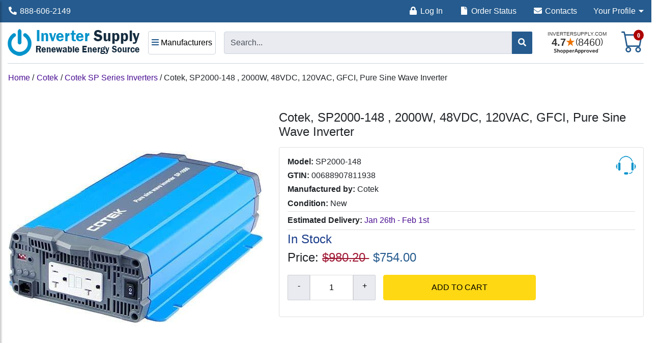

--- FILE ---
content_type: text/html; charset=utf-8
request_url: https://www.invertersupply.com/index.php?main_page=product_info&products_id=3007
body_size: 19779
content:
<!DOCTYPE html>
<html dir="ltr" lang="en">
  <head>	
		
   
    <title>Cotek, SP2000-148 , 2000W, 48VDC, 120VAC, GFCI, Pure Sine Wave Inverter - Inverter Supply Renewable Energy Source</title>
    <meta name="viewport" content="width=device-width, initial-scale=1, shrink-to-fit=no">
    <meta name="keywords" content="Cotek, SP2000-148 , 2000W, 48VDC, 120VAC, GFCI, Pure Sine Wave Inverter">
    <meta name="description" content="Cotek, SP2000-148 , 2000W, 48VDC, 120VAC, GFCI, Pure Sine Wave Inverter - SP-2000 Features Pure sine wave output Power ON / OFF remote control (Green Terminal) Input & output fully isolation Temperature & load controlled cooling fan User friendly interface Output">
    <meta name="author" content="Inverter Supply">
        
<!-- favicon -->
  <link rel="apple-touch-icon" sizes="180x180" href="/apple-touch-icon.png">
  <link rel="icon" type="image/png" sizes="32x32" href="/favicon-32x32.png">
  <link rel="icon" type="image/png" sizes="16x16" href="/favicon-16x16.png">
  <link rel="manifest" href="/site.webmanifest">
  <link rel="mask-icon" href="/safari-pinned-tab.svg" color="#5bbad5">
  <meta name="msapplication-TileColor" content="#ffffff">
  <meta name="theme-color" content="#ffffff">
<!-- end of favicon -->
      <meta name="format-detection" content="telephone=no">
    
     <!-- <base href="https://www.invertersupply.com/"> -->
          <link href="https://www.invertersupply.com/index.php?main_page=product_info&amp;products_id=3007" rel="canonical">
            <link rel="stylesheet" href="https://cdn.jsdelivr.net/npm/bootstrap@4.6.2/dist/css/bootstrap.min.css" integrity="sha384-xOolHFLEh07PJGoPkLv1IbcEPTNtaed2xpHsD9ESMhqIYd0nLMwNLD69Npy4HI+N" crossorigin="anonymous">

    <link rel="stylesheet" href="https://cdnjs.cloudflare.com/ajax/libs/font-awesome/5.15.4/css/all.min.css" integrity="sha512-1ycn6IcaQQ40/MKBW2W4Rhis/DbILU74C1vSrLJxCq57o941Ym01SwNsOMqvEBFlcgUa6xLiPY/NS5R+E6ztJQ==" crossorigin="anonymous" referrerpolicy="no-referrer">

    <script src="https://code.jquery.com/jquery-3.7.1.min.js" integrity="sha256-/JqT3SQfawRcv/BIHPThkBvs0OEvtFFmqPF/lYI/Cxo=" crossorigin="anonymous"></script>
    <script src="https://cdn.jsdelivr.net/npm/bootstrap@4.6.2/dist/js/bootstrap.bundle.min.js" integrity="sha384-Fy6S3B9q64WdZWQUiU+q4/2Lc9npb8tCaSX9FK7E8HnRr0Jz8D6OP9dO5Vg3Q9ct" crossorigin="anonymous"></script>
			 

    <link rel="stylesheet" type="text/css" media="print" href="includes/templates/bootstrap/css/print_stylesheet.css" />
<link rel="stylesheet" type="text/css" href="min/?f=/includes/templates/bootstrap/css/style_dynamic_filter.css,/includes/templates/bootstrap/css/stylesheet.css,/includes/templates/bootstrap/css/stylesheet_360.css,/includes/templates/bootstrap/css/stylesheet_361.css,/includes/templates/bootstrap/css/stylesheet_ajax_search.css,/includes/templates/bootstrap/css/stylesheet_bettertogether_product.css,/includes/templates/bootstrap/css/stylesheet_bootstrap.carousel.css,/includes/templates/bootstrap/css/stylesheet_bootstrap.lightbox.css&1763519354" />
<link rel="stylesheet" type="text/css" href="min/?f=/includes/templates/bootstrap/css/stylesheet_custom_271.css,/includes/templates/bootstrap/css/stylesheet_wt_infscroll.css&1763519354" />
	 
		


<script type="application/ld+json">

{

  "@context": "http://schema.org",

    "@type": "Organization",

      "url": "https://www.invertersupply.com/index.php?main_page=product_info&products_id=3007",
      
      "logo": "",


      "contactPoint" : [

{      "@type" : "ContactPoint",

        "telephone" : "+888-606-2149",

        "contactType" : "customer service",

        "areaServed" : "",

        "availableLanguage" : ""

}],



      "sameAs" : [ "https://www.facebook.com/Invertersupplycom-721583957927909/","","","https://www.instagram.com/invertersupply/","","https://twitter.com/invertersupply"],     

      "duns" : "",    

      "legalName" : "",

      "taxID" : "",

      "vatID" : "",

      "email" : "support@invertersupply.com",

      "faxNumber" : "",
      

   "address": {

    "@type": "PostalAddress",

      "streetAddress" : "510 Business Parkway, Suite A",

      "addressLocality": "Royal Palm Beach",

      "addressRegion": "Florida",      

      "postalCode": "33411",

      "addressCountry" : "US"


}                                  

}

</script>


<meta property="og:title" content="Cotek, SP2000-148 , 2000W, 48VDC, 120VAC, GFCI, Pure Sine Wave Inverter - Inverter Supply Renewable Energy Source" />

<meta property="og:site_name" content="Inverter Supply" />

<meta property="og:url" content="https://www.invertersupply.com/index.php?main_page=product_info&products_id=3007" />






<meta property="og:image" content="https://www.invertersupply.com/images/Cotek/cotekjd2w2.jpg" />

<meta property="og:description" content="Cotek, SP2000-148 , 2000W, 48VDC, 120VAC, GFCI, Pure Sine Wave Inverter - SP-2000 Features Pure sine wave output Power ON / OFF remote control (Green Terminal) Input & output fully isolation Temperature & load controlled cooling fan User friendly interface Output" />


<meta property="fb:app_id" content="710512439421102" />



<meta property="fb:admins" content="1280822636" />





<!--<meta property="og:street-address" itemprop="street-address" content="" />-->



<meta property="og:locality" content="Royal Palm Beach" />



<meta property="og:region" content="Florida" />



<meta property="og:postal-code" content="33411" />



<meta property="og:country_name" content="US" />



<meta property="og:email" content="support@invertersupply.com" />



<meta property="og:phone_number" content="+888-606-2149" />


<meta name="twitter:card" content="summary" />


<meta name="twitter:site" content="@Invertersupply" />





<meta name="twitter:title" content="Cotek, SP2000-148 , 2000W, 48VDC, 120VAC, GFCI, Pure Sine Wave Inverter - Inverter Supply Renewable Energy Source" />

<meta name="twitter:description" content="Cotek, SP2000-148 , 2000W, 48VDC, 120VAC, GFCI, Pure Sine Wave Inverter - SP-2000 Features Pure sine wave output Power ON / OFF remote control (Green Terminal) Input & output fully isolation Temperature & load controlled cooling fan User friendly interface Output" />

<meta name="twitter:image" content="https://www.invertersupply.com/images/Cotek/cotekjd2w2.jpg" />

<meta name="twitter:url" content="https://www.invertersupply.com/index.php?main_page=product_info&products_id=3007" />



 



 



<script type="application/ld+json">


{

  "@context": "http://schema.org",

   "@type": "Product",

   "@id": "https://www.invertersupply.com/index.php?main_page=product_info&products_id=3007",

    "brand": { 
       "@type": "Brand",
       "name": "Cotek"
    },
    
    "mpn": "SP2000-148",

    "sku": "3007",

    "url": "https://www.invertersupply.com/index.php?main_page=product_info&products_id=3007",

    "name": "Cotek, SP2000-148 , 2000W, 48VDC, 120VAC, GFCI, Pure Sine Wave Inverter",

    "description": "Cotek, SP2000-148 , 2000W, 48VDC, 120VAC, GFCI, Pure Sine Wave Inverter - SP-2000 Features Pure sine wave output Power ON / OFF remote control (Green Terminal) Input & output fully isolation Temperature & load controlled cooling fan User friendly interface Output",

    "image": "https://www.invertersupply.com/images/Cotek/cotekjd2w2.jpg",


   "offers": {

    "@type" : "Offer",

    "availability" : "http://schema.org/InStock",

    "price" : "754",

    "priceCurrency" : "USD",

    "seller" : "Inverter Supply",

    "itemCondition" : "http://schema.org/NewCondition",

    "inventoryLevel" : "999991",    

    "deliveryLeadTime" : "",

    "category" : "Cotek SP Series Inverters",

    "itemOffered" : "Cotek, SP2000-148 , 2000W, 48VDC, 120VAC, GFCI, Pure Sine Wave Inverter",

    "url": "https://www.invertersupply.com/index.php?main_page=product_info&products_id=3007",

    "priceValidUntil": "2026-02-24",
     
    "eligibleRegion" : "",

    "acceptedPaymentMethod" : [ "http://purl.org/goodrelations/v1#PayPal,http://purl.org/goodrelations/v1#AmericanExpress,http://purl.org/goodrelations/v1#Discover,http://purl.org/goodrelations/v1#Visa,http://purl.org/goodrelations/v1#MasterCard,http://purl.org/goodrelations/v1#" ]    


} 

}

</script>


<meta property="og:type" content="product" />

<meta property="og:condition" content="NewCondition" />

<meta property="product:price:currency" content="USD"/>


<meta property="product:retailer_part_no" content="SP2000-148"/>

<meta property="og:category" content="Cotek SP Series Inverters" />

<meta property="og:price:amount" content="754" />

<meta property="og:availability" content="InStock" />

<meta property="og:brand" content="Cotek" />

<meta name="twitter:card" content="product">

<meta name="twitter:creator" content="@Invertersupply">

<meta name="twitter:domain" content="https://www.invertersupply.com">    




   
	  
     		
</head>

<body id="productinfoBody">

<a href="/index.php?main_page=product_info&products_id=3007#main" class="skip-to-content-link">Skip to main content</a>
<div class="boxy5654">
  <header class="revised_header">
    <div class="item1fewfw">
        <i class="fas fa-phone fa-flip-horizontal fa-fw"></i>
        <a href="tel:888-606-2149">888-606-2149</a>
    </div>

    <nav class="bohkty" aria-label="Main Navigation">
    <ul>
    <li class="loffobu2">
        <i class="fas fa-lock fa-fw"></i>
        <a href="https://www.invertersupply.com/index.php?main_page=login">Log In</a>
    </li>

     

    </ul>
</nav>



   <ul class="myqccountinfo">			
        <li class="nav-item dropdown">
            <a style="outline:none;" class="nav-link dropdown-toggle" href="#" id="navbarDropdown" role="button" data-toggle="dropdown" aria-haspopup="true" aria-expanded="false" aria-controls="dropdownMenu"><span style="color:#fff;">Your Profile</span></a>
        
            <div class="dropdown-menu" id="dropdownMenu">
                 
                    
    <a class="dropdown-item" href="https://www.invertersupply.com/index.php?main_page=login">
        <i style="color:green;" class="fas fa-lock fa-fw"></i> Log In</a>

    <a class="dropdown-item" href="https://www.invertersupply.com/index.php?main_page=create_account">
    <i style="color:#ffd814;" class="fa fa-user fa-fw"></i> Create Account</a> 

               
    <a class="dropdown-item" href="https://www.invertersupply.com/index.php?main_page=order_status">
    <i style="color:#000;" class="fas fa-file fa-fw"></i> Order Status</a>  

    <a class="dropdown-item" href="https://www.invertersupply.com/index.php?main_page=site_map">
    <i style="color:#13607c;" class="fas fa-info-circle fa-fw"></i> Site Map</a>  
          
            </div>
        </li>
    </ul>






<div class="item232">
<i class="fas fa-file fa-fw"></i>
<a href="https://www.invertersupply.com/index.php?main_page=order_status">Order Status</a>
</div>

<div class="item343">
<i class="fa fa-envelope fa-fw"></i>
<a href="https://www.invertersupply.com/index.php?main_page=contact_us">Contacts</a>
</div>
</header>
</div>


	
<div class="container-fluid" id="mainWrapper">
  <main id="main">
    <div class="row mb-3">
        <div class="col">
<!--bof-header logo and navigation display-->
 
<!-- Sidebar  -->
<nav id="sidebar">
	<div id="dismiss">
		<i class="fas fa-arrow-left"></i>
	</div>

	<div class="sidebar-header">
		<img alt="Inverter Supply" src="images/logo_ver29.png" width="260" height="60">
	</div>

	<ul style="margin-bottom:0px;" class="list-unstyled">
		<li class="category_edkwr">Manufacturers</li>
	</ul>
	
    
<ul class="level1"><li class="submenu">
<a href="https://www.invertersupply.com/index.php?main_page=index&amp;cPath=425">AIMS Power</a></li>
<li class="submenu">
<a href="https://www.invertersupply.com/index.php?main_page=index&amp;cPath=605">Ameresco</a></li>
<li class="submenu">
<a href="https://www.invertersupply.com/index.php?main_page=index&amp;cPath=552">Analytic Systems</a></li>
<li class="submenu">
<a href="https://www.invertersupply.com/index.php?main_page=index&amp;cPath=3611">Apsystems</a></li>
<li class="submenu">
<a href="https://www.invertersupply.com/index.php?main_page=index&amp;cPath=4106">Aptos</a></li>
<li class="submenu">
<a href="https://www.invertersupply.com/index.php?main_page=index&amp;cPath=4064">ARK Battery</a></li>
<li class="submenu">
<a href="https://www.invertersupply.com/index.php?main_page=index&amp;cPath=1305">Battle Born Batteries</a></li>
<li class="submenu">
<a href="https://www.invertersupply.com/index.php?main_page=index&amp;cPath=4527">Blendtron</a></li>
<li class="submenu">
<a href="https://www.invertersupply.com/index.php?main_page=index&amp;cPath=620">Blue Sea Systems</a></li>
<li class="submenu">
<a href="https://www.invertersupply.com/index.php?main_page=index&amp;cPath=4598">Briggs & Stratton</a></li>
<li class="submenu">
<a href="https://www.invertersupply.com/index.php?main_page=index&amp;cPath=3974">Chilicon Power</a></li>
<li class="submenu">
<a href="https://www.invertersupply.com/index.php?main_page=index&amp;cPath=479">Cotek</a></li>
<li class="submenu">
<a href="https://www.invertersupply.com/index.php?main_page=index&amp;cPath=4405">CPS</a></li>
<li class="submenu">
<a href="https://www.invertersupply.com/index.php?main_page=index&amp;cPath=4577">CW Energy</a></li>
<li class="submenu">
<a href="https://www.invertersupply.com/index.php?main_page=index&amp;cPath=468">Dimensions</a></li>
<li class="submenu">
<a href="https://www.invertersupply.com/index.php?main_page=index&amp;cPath=1974">Discover Battery</a></li>
<li class="submenu">
<a href="https://www.invertersupply.com/index.php?main_page=index&amp;cPath=157">Energizer</a></li>
<li class="submenu">
<a href="https://www.invertersupply.com/index.php?main_page=index&amp;cPath=649">Enphase</a></li>
<li class="submenu">
<a href="https://www.invertersupply.com/index.php?main_page=index&amp;cPath=4501">EZ Solar</a></li>
<li class="submenu">
<a href="https://www.invertersupply.com/index.php?main_page=index&amp;cPath=591">Fimer</a></li>
<li class="submenu">
<a href="https://www.invertersupply.com/index.php?main_page=index&amp;cPath=3820">Fortress Power</a></li>
<li class="submenu">
<a href="https://www.invertersupply.com/index.php?main_page=index&amp;cPath=4212">FranklinWH</a></li>
<li class="submenu">
<a href="https://www.invertersupply.com/index.php?main_page=index&amp;cPath=587">Fronius</a></li>
<li class="submenu">
<a href="https://www.invertersupply.com/index.php?main_page=index&amp;cPath=4593">Future Solutions</a></li>
<li class="submenu">
<a href="https://www.invertersupply.com/index.php?main_page=index&amp;cPath=3835">Generac</a></li>
<li class="submenu">
<a href="https://www.invertersupply.com/index.php?main_page=index&amp;cPath=444">Go Power</a></li>
<li class="submenu">
<a href="https://www.invertersupply.com/index.php?main_page=index&amp;cPath=4038">Hollaender</a></li>
<li class="submenu">
<a href="https://www.invertersupply.com/index.php?main_page=index&amp;cPath=4155">Homegrid</a></li>
<li class="submenu">
<a href="https://www.invertersupply.com/index.php?main_page=index&amp;cPath=4608">Hyundai  Energy Solutions</a></li>
<li class="submenu">
<a href="https://www.invertersupply.com/index.php?main_page=index&amp;cPath=3412">Inverter Supply</a></li>
<li class="submenu">
<a href="https://www.invertersupply.com/index.php?main_page=index&amp;cPath=4223">IronRidge</a></li>
<li class="submenu">
<a href="https://www.invertersupply.com/index.php?main_page=index&amp;cPath=3990">JA Solar</a></li>
<li class="submenu">
<a href="https://www.invertersupply.com/index.php?main_page=index&amp;cPath=4482">Jinko</a></li>
<li class="submenu">
<a href="https://www.invertersupply.com/index.php?main_page=index&amp;cPath=4295">K2 Systems</a></li>
<li class="submenu">
<a href="https://www.invertersupply.com/index.php?main_page=index&amp;cPath=1492">Kepco</a></li>
<li class="submenu">
<a href="https://www.invertersupply.com/index.php?main_page=index&amp;cPath=435">Kisae Technology</a></li>
<li class="submenu">
<a href="https://www.invertersupply.com/index.php?main_page=index&amp;cPath=4076">Krieger</a></li>
<li class="submenu">
<a href="https://www.invertersupply.com/index.php?main_page=index&amp;cPath=4152">Lifeline Batteries</a></li>
<li class="submenu">
<a href="https://www.invertersupply.com/index.php?main_page=index&amp;cPath=472">Magnum Energy</a></li>
<li class="submenu">
<a href="https://www.invertersupply.com/index.php?main_page=index&amp;cPath=4436">Mango Power</a></li>
<li class="submenu">
<a href="https://www.invertersupply.com/index.php?main_page=index&amp;cPath=517">Mastervolt</a></li>
<li class="submenu">
<a href="https://www.invertersupply.com/index.php?main_page=index&amp;cPath=4479">Meyer Burger</a></li>
<li class="submenu">
<a href="https://www.invertersupply.com/index.php?main_page=index&amp;cPath=4007">Micro-Air</a></li>
<li class="submenu">
<a href="https://www.invertersupply.com/index.php?main_page=index&amp;cPath=511">Midnite Solar</a></li>
<li class="submenu">
<a href="https://www.invertersupply.com/index.php?main_page=index&amp;cPath=3394">Mission Solar</a></li>
<li class="submenu">
<a href="https://www.invertersupply.com/index.php?main_page=index&amp;cPath=3805">MK Battery</a></li>
<li class="submenu">
<a href="https://www.invertersupply.com/index.php?main_page=index&amp;cPath=4081">Morningstar</a></li>
<li class="submenu">
<a href="https://www.invertersupply.com/index.php?main_page=index&amp;cPath=3634">Northstar</a></li>
<li class="submenu">
<a href="https://www.invertersupply.com/index.php?main_page=index&amp;cPath=190">Outback Power</a></li>
<li class="submenu">
<a href="https://www.invertersupply.com/index.php?main_page=index&amp;cPath=4322">Panasonic</a></li>
<li class="submenu">
<a href="https://www.invertersupply.com/index.php?main_page=index&amp;cPath=4136">Phocos</a></li>
<li class="submenu">
<a href="https://www.invertersupply.com/index.php?main_page=index&amp;cPath=418">Power Bright</a></li>
<li class="submenu">
<a href="https://www.invertersupply.com/index.php?main_page=index&amp;cPath=498">PowerMax</a></li>
<li class="submenu">
<a href="https://www.invertersupply.com/index.php?main_page=index&amp;cPath=1759">QCELLS</a></li>
<li class="submenu">
<a href="https://www.invertersupply.com/index.php?main_page=index&amp;cPath=672">REC Group</a></li>
<li class="submenu">
<a href="https://www.invertersupply.com/index.php?main_page=index&amp;cPath=3405">Relion Batteries</a></li>
<li class="submenu">
<a href="https://www.invertersupply.com/index.php?main_page=index&amp;cPath=4523">Rubix</a></li>
<li class="submenu">
<a href="https://www.invertersupply.com/index.php?main_page=index&amp;cPath=390">Samlex America</a></li>
<li class="submenu">
<a href="https://www.invertersupply.com/index.php?main_page=index&amp;cPath=659">SEC America</a></li>
<li class="submenu">
<a href="https://www.invertersupply.com/index.php?main_page=index&amp;cPath=4061">Silfab</a></li>
<li class="submenu">
<a href="https://www.invertersupply.com/index.php?main_page=index&amp;cPath=3572">SimpliPhi</a></li>
<li class="submenu">
<a href="https://www.invertersupply.com/index.php?main_page=index&amp;cPath=503">SMA</a></li>
<li class="submenu">
<a href="https://www.invertersupply.com/index.php?main_page=index&amp;cPath=1510">SnapNrack</a></li>
<li class="submenu">
<a href="https://www.invertersupply.com/index.php?main_page=index&amp;cPath=4316">SOK Battery</a></li>
<li class="submenu">
<a href="https://www.invertersupply.com/index.php?main_page=index&amp;cPath=3972">Sol-Ark</a></li>
<li class="submenu">
<a href="https://www.invertersupply.com/index.php?main_page=index&amp;cPath=569">SolarEdge</a></li>
<li class="submenu">
<a href="https://www.invertersupply.com/index.php?main_page=index&amp;cPath=4327">SolarTech</a></li>
<li class="submenu">
<a href="https://www.invertersupply.com/index.php?main_page=index&amp;cPath=4382">Solis Inverters</a></li>
<li class="submenu">
<a href="https://www.invertersupply.com/index.php?main_page=index&amp;cPath=4056">Sonnen</a></li>
<li class="submenu">
<a href="https://www.invertersupply.com/index.php?main_page=index&amp;cPath=681">Southwire</a></li>
<li class="submenu">
<a href="https://www.invertersupply.com/index.php?main_page=index&amp;cPath=656">Sun Xtender</a></li>
<li class="submenu">
<a href="https://www.invertersupply.com/index.php?main_page=index&amp;cPath=4217">Tigo</a></li>
<li class="submenu">
<a href="https://www.invertersupply.com/index.php?main_page=index&amp;cPath=654">Trina Solar</a></li>
<li class="submenu">
<a href="https://www.invertersupply.com/index.php?main_page=index&amp;cPath=663">Trojan Battery</a></li>
<li class="submenu">
<a href="https://www.invertersupply.com/index.php?main_page=index&amp;cPath=698">UniRac</a></li>
<li class="submenu">
<a href="https://www.invertersupply.com/index.php?main_page=index&amp;cPath=1957">Vanner</a></li>
<li class="submenu">
<a href="https://www.invertersupply.com/index.php?main_page=index&amp;cPath=263">Victron Energy</a></li>
<li class="submenu">
<a href="https://www.invertersupply.com/index.php?main_page=index&amp;cPath=41">Xantrex</a></li>
<li class="submenu">
<a href="https://www.invertersupply.com/index.php?main_page=index&amp;cPath=644">Yaskawa</a></li>
</ul>
  




    <ul class="list-unstyled components cbean1">
        <li class="submenu">

                <a class="submenu" href="https://www.invertersupply.com/index.php?main_page=login">
            <i style="color:green;" class="fas fa-lock fa-fw"></i> Log In</a>

            <a class="submenu" href="https://www.invertersupply.com/index.php?main_page=create_account">
            <i style="color:#ffd814" class="fa fa-user fa-fw"></i> Create Account</a> 
                   
            <li class="submenu">
            <a href="https://www.invertersupply.com/index.php?main_page=order_status">
            <i class="fas fa-file fa-fw"></i> <span style="font-weight:normal">Order Status</span></a></li>
            <li class="submenu">
            <a href="https://www.invertersupply.com/index.php?main_page=site_map">
            <i class="fas fa-info-circle fa-fw"></i> <span style="font-weight:normal">Site Map</span></a>
            </li> 
    </ul>
</nav>

<!-- Page Content  -->

<!-- bof script for shopping cart count -->				
	
<!-- eof script for shopping cart count -->			

<nav class="navbar navbar-expand-lg navbar-light bg-light tywryy">
    <button type="button" id="sidebarCollapse" class="btn btn-outline-primary hegtyh" aria-label="Manufacturers">
        <i class="fa fa-bars fa twrt" aria-hidden="true"></i>
        <span class="tyjwew">Manufacturers</span>
        <i class="fa fa-caret-down yofd"></i>
    </button>

    <a class="logoimg" title="Inverter Supply" href="/">
    <img class="mgletl" alt="Inverter Supply" src="images/logo_ver29.png" width="260" height="60"></a>						

    <a href="index.php?main_page=shopping_cart" class="frwr44">
    <i style="padding:0px;" class="fa badge fa-lg">

    <!-- Cart Icon -->
    <svg xmlns="http://www.w3.org/2000/svg" width="40" height="40" fill="currentColor" class="bi bi-cart tyrey" viewBox="0 0 16 16">
        <path d="M0 1.5A.5.5 0 0 1 .5 1H2a.5.5 0 0 1 .485.379L2.89 3H14.5a.5.5 0 0 1 .491.592l-1.5 8A.5.5 0 0 1 13 12H4a.5.5 0 0 1-.491-.408L2.01 3.607 1.61 2H.5a.5.5 0 0 1-.5-.5M3.102 4l1.313 7h8.17l1.313-7zM5 12a2 2 0 1 0 0 4 2 2 0 0 0 0-4m7 0a2 2 0 1 0 0 4 2 2 0 0 0 0-4m-7 1a1 1 0 1 1 0 2 1 1 0 0 1 0-2m7 0a1 1 0 1 1 0 2 1 1 0 0 1 0-2"></path>
    </svg>
    <!-- Cart Count in Badge -->
    <span class="badge-count">0</span></i>
    <span class="sr-only">Shopping Cart</span></a>


    <form autocomplete="off" name="quick_find_header" class="topmenusearch" action="index.php?main_page=advanced_search_result" method="get">
        <input type="hidden" name="main_page" value="search_result">
        <input id="searchInput" class="form-control elemrtb" type="text" name="keyword" placeholder="Search..." aria-label="Search...">
        <button class="btn btn-default yewywe" aria-label="Search"  type="submit">
            <i class="fa fa-search"  aria-hidden="true"></i>
        </button>
    </form>					
	<div class="banner_jg">
        <a href="https://www.shopperapproved.com/reviews/invertersupply.com" class="shopperlink new-sa-seals placement-291"> <img src="//www.shopperapproved.com/svg-seal/10324/291-sa-seal.svg" style="border-radius: 4px;" alt="Customer Reviews" oncontextmenu="alert('Copying Prohibited by Law - This image and all included logos are copyrighted by Shopper Approved.'); return false;" /> </a> <script type="text/javascript"> (function() { var js = document.createElement("script"); js.innerHTML = `function openshopperapproved(e) { var isIE = navigator.appName === "Microsoft Internet Explorer"; var windowHeight = screen.availHeight - 90; var windowWidth = window.innerWidth < 1400 ? 620 : 940; window.open(this.href, "shopperapproved", "location=" + (isIE ? "yes" : "no") + ",scrollbars=yes,width=" + windowWidth + ",height=" + windowHeight + ",menubar=no,toolbar=no"); e.stopPropagation?.(); return false; } document.querySelectorAll(".shopperlink").forEach(link => link.onclick = openshopperapproved);`; js.type = "text/javascript"; document.head.appendChild(js); var link = document.createElement('link'); link.rel = 'stylesheet'; link.type = 'text/css'; link.href = "//www.shopperapproved.com/svg-seal/291.css"; document.head.appendChild(link); })(); </script>

    </div>
</nav>
<div class="overlay"></div>


<!-- jQuery Custom Scroller CDN -->
<script src="https://cdnjs.cloudflare.com/ajax/libs/malihu-custom-scrollbar-plugin/3.1.5/jquery.mCustomScrollbar.concat.min.js" defer></script>

<script>
$(document).ready(function () {
$("#sidebar").mCustomScrollbar({
theme: "minimal"
});

$('#dismiss, .overlay').on('click', function () {
$('#sidebar').removeClass('active');
$('.overlay').removeClass('active');
});

$('#sidebarCollapse').on('click', function () {
$('#sidebar').addClass('active');
$('.overlay').addClass('active');
$('.collapse.in').toggleClass('in');
$('a[aria-expanded=true]').attr('aria-expanded', 'false');
});
});
</script>
        </div>
    </div>

    <div class="row">
 
        <div id="navColumnOne" class="col-lg-3">
            <div id="navColumnOneWrapper"></div>
        </div>
        <div class="col-12 col-lg-10 alignent323">
					
					<div>
					
					
            <div id="navBreadCrumb">
                <ol class="breadcrumb">
  <li><a href="https://www.invertersupply.com/">Home</a></li>  <li><span class="breadcrumb-separator">&nbsp;/&nbsp;</span><a href="https://www.invertersupply.com/index.php?main_page=index&amp;cPath=479">Cotek</a></li>  <li><span class="breadcrumb-separator">&nbsp;/&nbsp;</span><a href="https://www.invertersupply.com/index.php?main_page=index&amp;cPath=479_502">Cotek SP Series Inverters</a></li><li><span class="breadcrumb-separator">&nbsp;/&nbsp;</span>Cotek, SP2000-148 , 2000W, 48VDC, 120VAC, GFCI, Pure Sine Wave Inverter</li>
                </ol>
            </div>


<div id="productInfo" class="centerColumn">

<!--bof Form start-->
<form name="cart_quantity" action="https://www.invertersupply.com/index.php?main_page=product_info&amp;products_id=3007&amp;action=add_product_ccs" method="post" enctype="multipart/form-data"><input type="hidden" name="securityToken" value="44b49bbec584b109cfb2ed782c900d60">
<!--eof Form start-->


<!--bof Category Icon -->
<!--eof Category Icon -->

<!--bof Prev/Next top position -->
<!--eof Prev/Next top position-->  
   	
<div id="productInfo-displayRow" class="row">
   
<div class="col-lg-5 text-center boxelement_1">
<!--bof Main Product Image -->

<div id="productMainImage" class="centeredContent back"><!-- Begin magicthumb -->
<div class="MagicToolboxContainer selectorsLeft minWidth">
    <div class="MagicToolboxMainContainer">
        <a title="" class="MagicThumb" id="MagicThumbImageproduct3007" href="/images/Cotek/cotekjd2w2.jpg" data-options="expandEffect:fade;expandImageSize:original;selectorTrigger:hover;hint:off;group:product;">
            <img  src="/images/magictoolbox_cache/cf3e6ec01aac7cb79461bcfe9d0d075e/3/0/3007/thumb500x500/618702131/cotekjd2w2.jpg" alt="Cotek, SP2000-148 , 2000W, 48VDC, 120VAC, GFCI, Pure Sine Wave Inverter" />
            </a>    </div>
</div>
<script>
    if (window.matchMedia("(max-width: 767px)").matches) {
        $scroll = document.getElementById('MagicToolboxSelectors3007');
        if ($scroll && typeof $scroll != 'undefined') {
            $attr = $scroll.getAttribute('data-options');
            if ($attr !== null) {
                $scroll.setAttribute('data-options',$attr/*.replace(/autostart *\: *false/gm,'')*/.replace(/orientation *\: *[a-zA-Z]{1,}/gm,'orientation:horizontal'));
                if (typeof mzOptions != 'undefined') {
                    mzOptions.onUpdate = function() {};
                }
            }
        }
    } else {

    }
</script>
<!-- End magicthumb -->
</div>
<!--bof Additional Product Images -->
<div id="productInfo-productAdditionalImages" class="productAdditionalImages text-center">
<!-- Modal -->
<!-- BOOTSTRAP -->
<div class="modal fade bootstrap-slide-modal-lg" tabindex="-1" role="dialog" aria-labelledby="bootStrapImagesModalLabel" aria-hidden="true">
    <div class="modal-dialog modal-lg">
        <div class="modal-content">
            <div class="modal-header">
                <h5 class="modal-title" id="bootStrapImagesModalLabel">Cotek, SP2000-148 , 2000W, 48VDC, 120VAC, GFCI, Pure Sine Wave Inverter</h5>
                <button type="button" class="close" data-dismiss="modal" aria-label="Close"><span aria-hidden="true">&times;</span></button>
            </div>
            <div class="modal-body">
                <div class="container">
                    <!-- main slider carousel -->
                    <div class="row">
                        <div class="col-lg-8 offset-lg-2" id="slider">
                            <div id="productImagesCarousel" class="carousel slide">
                                <!-- main slider carousel items -->
                                <div class="carousel-inner text-center">
                                    <div class="active item carousel-item" data-slide-number="0"><img src="images/Cotek/cotekjd2w2.jpg" alt="A generic image" width="500" height="500"></div>
                                    <div id="carousel-btn-toolbar" class="btn-toolbar justify-content-between p-3" role="toolbar">
                                        <a class="carousel-control-prev left pt-3" href="#productImagesCarousel" data-slide="prev" aria-label="prev"><i class="fas fa-chevron-left" title="Previous"></i></a>
                                        <a class="carousel-control-next right pt-3" href="#productImagesCarousel" data-slide="next" aria-label="next"><i class="fas fa-chevron-right" title="Next"></i></a>
                                    </div>
                                </div>
                                <!-- main slider carousel nav controls -->

                                <ul class="carousel-indicators list-inline mx-auto justify-content-center py-3">
                                    <li class="list-inline-item active">
                                        <a id="carousel-selector-0" class="selected" data-slide-to="0" data-target="#productImagesCarousel">
                                            <img src="images/Cotek/cotekjd2w2.jpg" title="100" alt="(image for) 100" width="80" height="80">                                        </a>
                                    </li>
                                </ul>
                            </div>
                        </div>
                    </div>
                    <!--/main slider carousel-->
                </div>
            </div>
            <div class="modal-footer"><button type="button" class="btn btn-secondary" data-dismiss="modal">Close</button></div>
        </div>
    </div>
</div>

</div>
<!--eof Additional Product Images -->

<span class="image_warning">The images shown are for illustration purposes only and may not be an exact representation of the product</span> 

</div>
<!--eof Main Product Image-->

<div class="col-lg-7 boxelement_2">
<div class="namstar">
	<h1 id="productInfo-productName" class="products_title">Cotek, SP2000-148 , 2000W, 48VDC, 120VAC, GFCI, Pure Sine Wave Inverter</h1>
  	<!-- shopper approved star code container -->
		<div id="product_just_stars" class="reg"></div> 
	<!-- end shopper approved Star Code -->
	</div>
	 <div class="box_alignment223">
	
	
		
<!--bof live chat-->
<div id="MyLiveChatContainer"></div>

<script>function add_chatbutton(){var hccid=33214134;var nt=document.createElement("script");nt.async=true;nt.src="https://mylivechat.com/chatbutton.aspx?hccid="+hccid;var ct=document.getElementsByTagName("script")[0];ct.parentNode.insertBefore(nt,ct);}
add_chatbutton();</script>
<!--eof live chat Name-->


<!--bof Product details list  -->

<ul id="productInfo-productDetailsList" class="productDetailsList list-group">
  <li class="list-group-item"><strong>Model: </strong>SP2000-148</li>

    <li class="list-group-item"><strong>GTIN:</strong> 00688907811938</li>
  
  
  

  <li class="list-group-item"><strong>Manufactured by: </strong>Cotek</li>

  <li class="list-group-item"><strong>Condition: </strong>New</li>

  <!-- bof Estimated Delivery Date -->             

  <li  class="list-group-item" id="deliveryEst" >

  <strong>Estimated Delivery:</strong> 
  <span class="date_text">Jan 26th - Feb 1st</span></li>

  <!-- End of Estimated Delivery Date --> 

  <!--bof Product date added/available-->
    <!--eof Product date added/available -->


   
	
   <li class="list-group-item " style="color:#1a3c8a; font-size:1.5rem; padding-bottom:0px;">
    In Stock
  </li>

  <li class="list-group-item hidden" style="color:#1a3c8a; font-size:1.5rem; padding-bottom:0px;">
    Out of Stock
  </li>

  
</ul>

<!--eof Product details list -->



<!--bof Attributes Module -->
<!--eof Attributes Module -->		 
		 
		 
<!--bof free ship icon  -->
<!--eof free ship icon  -->

<!--bof Quantity Discounts table -->
<!--eof Quantity Discounts table -->

<!--bof Product Price block -->
<!--bof products price bottom card-->
<div id="productsPriceBottom-card" class="card mb-3">
  <div id="productsPriceBottom-card-body" class="card-body p-3 price_alignment">
    Price: 
<h2 id="productsPriceBottom-productPriceBottomPrice" class="productPriceBottomPrice" style="display:inline;">

<span class="mx-auto w-100 p-1 normalprice">$980.20 </span><span class="mx-auto w-100 p-1 productSpecialPrice">$754.00</span></h2>
  </div>
</div>
<!--eof products price bottom card-->
<!--eof Product Price block -->

<!--bof Add to Cart Box -->
<!--bof add to cart card-->
<div id="addToCart-card" class="card">
  <!-- <div id="addToCart-card-header" class="card-header">Add to Cart: </div> -->

  <div id="cartAdd" class="card-body text-center">
<div class="input-group mb-3"> <div class="qty-box" id="qty-box">
		  <a href="#" class="btn btn-descrease" aria-label="decrease quantity"  id="btn-descrease"><span class="nmn-icon-minus"></span></a>
      <input type="text" aria-label="Cart Quantity" name="cart_quantity" id="cart_quantity" value="1" maxlength="4" size="4" /><a href="#" class="btn btn-increase" aria-label="increase quantity" id="btn-increase"><span class="nmn-icon-plus"></span></a></div><div class="input-group-append"><input type="hidden" name="products_id" value="3007"><button type="submit" class="btn button_in_cart">Add to Cart</button></div></div>  </div>


</div>
<!--eof add to cart card-->
<!--eof Add to Cart Box-->
	</div>

</div>
	
</div>


<!-- bof Cross Sell Module --> 
<fieldset class="shipping" id="impulse">
	
 <div style="margin:0px; padding:0px; border:none;background:none;padding-bottom:6px;">
	 <strong>Would you like to add these items to your order?</strong>
	</div>
 
 <table style="width:100%;"  id="productInfoUpsellDisplay">
<tr class="xsellRowOdd"><td class="xsell_image"></td><td class="xsell_text">Cotek, TR40, Transfer switch for SP Series Only&nbsp;&nbsp;<span class="mx-auto w-100 p-1 normalprice">$178.24 </span><span class="mx-auto w-100 p-1 productSpecialPrice">$137.11</span><br /><br /></td><td class="cartWrapCheckDisplay"><label for="xsell_prod_1" class="screen-reader-text">Add Cotek, TR40, Transfer switch for SP Series Only to cart</label><input class="custom-control-input" type="checkbox" name="xsell_prod_1" id="xsell_prod_1"><input type="hidden" name="xsell_prod_id_1" value="25296"></td></tr><tr class="xsellRowEven"><td class="xsell_image"></td><td class="xsell_text">Cotek, CR8, SE, SP, and SD models, Inverter Charge Controller&nbsp;&nbsp;<span class="mx-auto w-100 p-1 normalprice">$42.07 </span><span class="mx-auto w-100 p-1 productSpecialPrice">$32.36</span><br /><br /></td><td class="cartWrapCheckDisplay"><label for="xsell_prod_2" class="screen-reader-text">Add Cotek, CR8, SE, SP, and SD models, Inverter Charge Controller to cart</label><input class="custom-control-input" type="checkbox" name="xsell_prod_2" id="xsell_prod_2"><input type="hidden" name="xsell_prod_id_2" value="2941"></td></tr><tr class="xsellRowOdd"><td class="xsell_image"></td><td class="xsell_text">Cotek, CR16A , SP Series Only, Inverter Charge Controller&nbsp;&nbsp;<span class="mx-auto w-100 p-1 normalprice">$103.21 </span><span class="mx-auto w-100 p-1 productSpecialPrice">$79.39</span><br /><br /></td><td class="cartWrapCheckDisplay"><label for="xsell_prod_3" class="screen-reader-text">Add Cotek, CR16A , SP Series Only, Inverter Charge Controller to cart</label><input class="custom-control-input" type="checkbox" name="xsell_prod_3" id="xsell_prod_3"><input type="hidden" name="xsell_prod_id_3" value="4471"></td></tr>
      </table>
</fieldset>

<input type="hidden" name="xsell_count" value="3"><!-- eof Cross Sell Module --> 


<!--manufacturer icon -->
<div id="manufacturerInfo-centerBoxContents" class="card mb-3 text-center">
    <h2 id="manufacturerInfo-centerBoxHeading" class="centerBoxHeading card-header">Manufacturer Info</h2>
    <div id="manufacturerInfo-card-body" class="card-body p-3 text-center">
        <div class="mb-3"><img src="images/manufacturers/cotek.jpg" title="Cotek" alt="(image for) Cotek" width="263" height="49"></div>
        <ul class="list-group">
            <li class="list-group-item">
                <a href="https://www.invertersupply.com/index.php?main_page=index&amp;manufacturers_id=13">
                    Other products                </a>
            </li>
        </ul>
    </div>
</div>
 


<!--bof Product description -->
<div id="productInfo-productDescription" class="col-sm-12 boxelement_3">
	 
	<strong>SP-2000 Features</strong> <ul> <li>Pure sine wave output</li> <li>Power ON / OFF remote control (Green Terminal)</li> <li>Input & output fully isolation</li> <li>Temperature & load controlled cooling fan</li> <li>User friendly interface</li> <li>Output frequency 50/60 Hz selectable by DIP switch</li> <li>Output voltage DIP switch selectable</li> <li>Power saving mode by variable resister</li> <li>3-color LED status indicators</li> <li>Input protection: Reverse Polarity (Fuse) / Under Voltage / Over Voltage</li> <li>Output protection: Short Circuit / Overload / Over Temperature</li> <li>E13 / UL / CE / FCC approved</li> <li>Product Specifications | <a href="https://www.invertersupply.com/media/data/data_20160804113011.pdf" target="_blank"><span class="d_link">Download</span></a></li> <li>Product Manual | <a href="https://www.invertersupply.com/media/data/data_20170116185201.pdf" target="_blank"><span class="d_link">Download</span></a></li> </ul> <strong>Accessory</strong> <ul> <li>Remote controller CR-8</li> <li>Remote controller CR-16A</li> <li>By-pass switch TR-40</li> </ul>

<!--eof Product description -->

<!--bof Reviews button and count-->
<!--eof Reviews button and count -->	

</div>


<div class="col-sm-12 boxelement_4">
  <h1 class="product_reviews_header">Product Reviews</h1>
 
  <!--  shopper approved Review Code -->

<script>var sa_products_count = 5; var sa_date_format = 'F j, Y'; var sa_product = document.URL.replace(/.*products_id=/, '').replace(/&.*/, ''); function saLoadScript(src) { var js = window.document.createElement("script"); js.src = src; js.type = "text/javascript"; document.getElementsByTagName("head")[0].appendChild(js); } saLoadScript('//www.shopperapproved.com/products/10324/'+sa_product+'.js'); </script><div id="review_header"></div><div id="product_page"></div><div id="review_image"><a aria-label="reviews" href="http://www.shopperapproved.com/reviews/invertersupply.com/" target="_blank" rel="nofollow"></a></div>
</div>
<!--  end of shopper approved Review Code --> 





<!-- bof: products_this_category -->
<div class="centerBoxWrapper" id="featuredProducts">

<div class="card mb-3">

<h1 class="centerBoxHeading">Other Products in This Category</h1>
<div class="card-body text-center">

<div class="card-deck text-center">
<div  class="centerBoxContentsFeatured  centerBoxContentsThisCategory centeredContent" ><a href="https://www.invertersupply.com/index.php?main_page=product_info&amp;products_id=3008"><img src="images/Cotek/tteawt.jpg" title="Cotek, SP2000-212, 2000W, 12VDC, 230VAC, Schuko, Pure Sine Wave Inverter" alt="(image for) Cotek, SP2000-212, 2000W, 12VDC, 230VAC, Schuko, Pure Sine Wave Inverter" width="180" height="180" loading="lazy" class="listingProductImage img-responsive"></a><a href="https://www.invertersupply.com/index.php?main_page=product_info&amp;products_id=3008">Cotek, SP2000-212, 2000W, 12VDC, 230VAC, Schuko, Pure Sine Wave Inverter</a><br /><span class="mx-auto w-100 p-1 normalprice">$980.20 </span><span class="mx-auto w-100 p-1 productSpecialPrice">$754.00</span></div>
<div  class="centerBoxContentsFeatured  centerBoxContentsThisCategory centeredContent" ><a href="https://www.invertersupply.com/index.php?main_page=product_info&amp;products_id=3000"><img src="images/Cotek/cotekjd2w2.jpg" title="Cotek, SP1500-124 , 1500W, 24VDC, 120VAC, UL, GFCI, Pure Sine Wave Inverter" alt="(image for) Cotek, SP1500-124 , 1500W, 24VDC, 120VAC, UL, GFCI, Pure Sine Wave Inverter" width="180" height="180" loading="lazy" class="listingProductImage img-responsive"></a><a href="https://www.invertersupply.com/index.php?main_page=product_info&amp;products_id=3000">Cotek, SP1500-124 , 1500W, 24VDC, 120VAC, UL, GFCI, Pure Sine Wave Inverter</a><br /><span class="mx-auto w-100 p-1 normalprice">$730.60 </span><span class="mx-auto w-100 p-1 productSpecialPrice">$562.00</span></div>
<div  class="centerBoxContentsFeatured  centerBoxContentsThisCategory centeredContent" ><a href="https://www.invertersupply.com/index.php?main_page=product_info&amp;products_id=3001"><img src="images/Cotek/cotekjd2w2.jpg" title="Cotek, SP1500-148 , 1500W, 48VDC, 120VAC, GFCI, Pure Sine Wave Inverter" alt="(image for) Cotek, SP1500-148 , 1500W, 48VDC, 120VAC, GFCI, Pure Sine Wave Inverter" width="180" height="180" loading="lazy" class="listingProductImage img-responsive"></a><a href="https://www.invertersupply.com/index.php?main_page=product_info&amp;products_id=3001">Cotek, SP1500-148 , 1500W, 48VDC, 120VAC, GFCI, Pure Sine Wave Inverter</a><br /><span class="mx-auto w-100 p-1 normalprice">$730.60 </span><span class="mx-auto w-100 p-1 productSpecialPrice">$562.00</span></div>
<div  class="centerBoxContentsFeatured  centerBoxContentsThisCategory centeredContent" ><a href="https://www.invertersupply.com/index.php?main_page=product_info&amp;products_id=3004"><img src="images/Cotek/ndhstry.jpg" title="Cotek, SP1500-248, 1500W, 48VDC, 230VAC, Schuko, Pure Sine Wave Inverter" alt="(image for) Cotek, SP1500-248, 1500W, 48VDC, 230VAC, Schuko, Pure Sine Wave Inverter" width="180" height="180" loading="lazy" class="listingProductImage img-responsive"></a><a href="https://www.invertersupply.com/index.php?main_page=product_info&amp;products_id=3004">Cotek, SP1500-248, 1500W, 48VDC, 230VAC, Schuko, Pure Sine Wave Inverter</a><br /><span class="mx-auto w-100 p-1 normalprice">$730.60 </span><span class="mx-auto w-100 p-1 productSpecialPrice">$562.00</span></div>
<div  class="centerBoxContentsFeatured  centerBoxContentsThisCategory centeredContent" ><a href="https://www.invertersupply.com/index.php?main_page=product_info&amp;products_id=3006"><img src="images/Cotek/cotekjd2w2.jpg" title="Cotek, SP2000-124, 2000W, 24VDC, 120VAC, UL, GFCI, Pure Sine Wave Inverter" alt="(image for) Cotek, SP2000-124, 2000W, 24VDC, 120VAC, UL, GFCI, Pure Sine Wave Inverter" width="180" height="180" loading="lazy" class="listingProductImage img-responsive"></a><a href="https://www.invertersupply.com/index.php?main_page=product_info&amp;products_id=3006">Cotek, SP2000-124, 2000W, 24VDC, 120VAC, UL, GFCI, Pure Sine Wave Inverter</a><br /><span class="mx-auto w-100 p-1 normalprice">$980.20 </span><span class="mx-auto w-100 p-1 productSpecialPrice">$754.00</span></div>
<div  class="centerBoxContentsFeatured  centerBoxContentsThisCategory centeredContent" ><a href="https://www.invertersupply.com/index.php?main_page=product_info&amp;products_id=2999"><img src="images/Cotek/cotekjd2w2.jpg" title="Cotek, SP1500-112, 1500W, 12VDC, 120VAC, UL, GFCI, Pure Sine Wave Inverter" alt="(image for) Cotek, SP1500-112, 1500W, 12VDC, 120VAC, UL, GFCI, Pure Sine Wave Inverter" width="180" height="180" loading="lazy" class="listingProductImage img-responsive"></a><a href="https://www.invertersupply.com/index.php?main_page=product_info&amp;products_id=2999">Cotek, SP1500-112, 1500W, 12VDC, 120VAC, UL, GFCI, Pure Sine Wave Inverter</a><br /><span class="mx-auto w-100 p-1 normalprice">$730.60 </span><span class="mx-auto w-100 p-1 productSpecialPrice">$562.00</span></div>
<div  class="centerBoxContentsFeatured  centerBoxContentsThisCategory centeredContent" ><a href="https://www.invertersupply.com/index.php?main_page=product_info&amp;products_id=3002"><img src="images/Cotek/ndhstry.jpg" title="Cotek, SP1500-212, 1500W, 12VDC, 230VAC, Schuko, Pure Sine Wave Inverter" alt="(image for) Cotek, SP1500-212, 1500W, 12VDC, 230VAC, Schuko, Pure Sine Wave Inverter" width="180" height="180" loading="lazy" class="listingProductImage img-responsive"></a><a href="https://www.invertersupply.com/index.php?main_page=product_info&amp;products_id=3002">Cotek, SP1500-212, 1500W, 12VDC, 230VAC, Schuko, Pure Sine Wave Inverter</a><br /><span class="mx-auto w-100 p-1 normalprice">$730.60 </span><span class="mx-auto w-100 p-1 productSpecialPrice">$562.00</span></div>
<div  class="centerBoxContentsFeatured  centerBoxContentsThisCategory centeredContent" ><a href="https://www.invertersupply.com/index.php?main_page=product_info&amp;products_id=2996"><img src="images/Cotek/gsrgrs56.jpg" title="Cotek, SP1000-212, 1000W, 12VDC, 230VAC, Schuko, Pure Sine Wave Inverter" alt="(image for) Cotek, SP1000-212, 1000W, 12VDC, 230VAC, Schuko, Pure Sine Wave Inverter" width="180" height="180" loading="lazy" class="listingProductImage img-responsive"></a><a href="https://www.invertersupply.com/index.php?main_page=product_info&amp;products_id=2996">Cotek, SP1000-212, 1000W, 12VDC, 230VAC, Schuko, Pure Sine Wave Inverter</a><br /><span class="mx-auto w-100 p-1 normalprice">$527.80 </span><span class="mx-auto w-100 p-1 productSpecialPrice">$406.00</span></div>
<div  class="centerBoxContentsFeatured  centerBoxContentsThisCategory centeredContent" ><a href="https://www.invertersupply.com/index.php?main_page=product_info&amp;products_id=3003"><img src="images/Cotek/ndhstry.jpg" title="Cotek, SP1500-224, 1500W, 24VDC, 230VAC, Schuko, Pure Sine Wave Inverter" alt="(image for) Cotek, SP1500-224, 1500W, 24VDC, 230VAC, Schuko, Pure Sine Wave Inverter" width="180" height="180" loading="lazy" class="listingProductImage img-responsive"></a><a href="https://www.invertersupply.com/index.php?main_page=product_info&amp;products_id=3003">Cotek, SP1500-224, 1500W, 24VDC, 230VAC, Schuko, Pure Sine Wave Inverter</a><br /><span class="mx-auto w-100 p-1 normalprice">$730.60 </span><span class="mx-auto w-100 p-1 productSpecialPrice">$562.00</span></div>
<div  class="centerBoxContentsFeatured  centerBoxContentsThisCategory centeredContent" ><a href="https://www.invertersupply.com/index.php?main_page=product_info&amp;products_id=2998"><img src="images/Cotek/gsrgrs56.jpg" title="Cotek, SP1000-248 , 1000W, 48VDC, 230VAC, Schuko, Pure Sine Wave Inverter" alt="(image for) Cotek, SP1000-248 , 1000W, 48VDC, 230VAC, Schuko, Pure Sine Wave Inverter" width="180" height="180" loading="lazy" class="listingProductImage img-responsive"></a><a href="https://www.invertersupply.com/index.php?main_page=product_info&amp;products_id=2998">Cotek, SP1000-248 , 1000W, 48VDC, 230VAC, Schuko, Pure Sine Wave Inverter</a><br /><span class="mx-auto w-100 p-1 normalprice">$527.80 </span><span class="mx-auto w-100 p-1 productSpecialPrice">$406.00</span></div>
<div  class="centerBoxContentsFeatured  centerBoxContentsThisCategory centeredContent" ><a href="https://www.invertersupply.com/index.php?main_page=product_info&amp;products_id=2997"><img src="images/Cotek/gsrgrs56.jpg" title="Cotek, SP1000-224, 1000W, 24VDC, 230VAC, Schuko, Pure Sine Wave Inverter" alt="(image for) Cotek, SP1000-224, 1000W, 24VDC, 230VAC, Schuko, Pure Sine Wave Inverter" width="180" height="180" loading="lazy" class="listingProductImage img-responsive"></a><a href="https://www.invertersupply.com/index.php?main_page=product_info&amp;products_id=2997">Cotek, SP1000-224, 1000W, 24VDC, 230VAC, Schuko, Pure Sine Wave Inverter</a><br /><span class="mx-auto w-100 p-1 normalprice">$527.80 </span><span class="mx-auto w-100 p-1 productSpecialPrice">$406.00</span></div>
<div  class="centerBoxContentsFeatured  centerBoxContentsThisCategory centeredContent" ><a href="https://www.invertersupply.com/index.php?main_page=product_info&amp;products_id=3005"><img src="images/Cotek/cotekjd2w2.jpg" title="Cotek, SP2000-112 , 2000W, 12VDC, 120VAC, UL, GFCI, Pure Sine Wave Inverter" alt="(image for) Cotek, SP2000-112 , 2000W, 12VDC, 120VAC, UL, GFCI, Pure Sine Wave Inverter" width="180" height="180" loading="lazy" class="listingProductImage img-responsive"></a><a href="https://www.invertersupply.com/index.php?main_page=product_info&amp;products_id=3005">Cotek, SP2000-112 , 2000W, 12VDC, 120VAC, UL, GFCI, Pure Sine Wave Inverter</a><br /><span class="mx-auto w-100 p-1 normalprice">$980.20 </span><span class="mx-auto w-100 p-1 productSpecialPrice">$754.00</span></div>
</div>

</div>
</div>

</div>
<!-- eof: products_this_category -->



<div id="productInfo-moduledDisplayRow" class="row">

</div>


<!--bof Product URL -->
<!--eof Product URL -->

<!--bof also purchased products module-->



<!--eof also purchased products module-->

<!--bof Prev/Next bottom position -->
<!--eof Prev/Next bottom position -->

<!--bof Form close-->
  </form><!--bof Form close-->
</div>

<!-- bof increase/decrease qty buttons 2 of 2 -->	
<script>
jQuery(document).ready(function() {

	// ---------------------------------------
	// increase/decrease quantity
	// ---------------------------------------
	// increase/decrease quantity
	var $quantity = jQuery('#cart_quantity'),
		$quantityMaxLenght = parseInt($quantity.attr('maxlength'));

	$quantity.on('input', function (event) { 
		// only numbers allowed
	  	this.value = this.value.replace(/[^0-9]/g, '');
	});

	jQuery("#qty-box").find("a").on("click", function (event) {

		// check if quantity is empty
		if ($quantity.val() === "" || $quantity.val() === " ") {
			$quantity.val(parseInt("0"));

		// increase/decrease
		} else {
			var $this = jQuery(this),
			  	$quantityVal = parseInt($quantity.val());

			if($this.hasClass("btn-descrease")) {
				// block negative numbers
				if($quantityVal > 1) {
					$quantity.val($quantityVal - 1);
				}
			} else {
				// increse quantity
				var $quantityValIncreased = $quantityVal + 1;

				// update quantity with value incresead
				$quantity.val($quantityValIncreased);

				// if new quantity length is bigger than set maxlenght for input
				// don't increase it
				if ($quantity.val().length > $quantityMaxLenght) {
					$quantity.val($quantityVal);
				}
				
			}
		}

	  	event.preventDefault();

	});

});

</script>
<!-- eof increase/decrease qty buttons -->


<!-- arial labels for magicthumb -->
<script>
  document.addEventListener("DOMContentLoaded", function() {
    // Function to add aria-labels to buttons
    function addAriaLabels() {
      var prevButton = document.querySelector('.mcs-button-arrow-prev');
      var nextButton = document.querySelector('.mcs-button-arrow-next');

      if (prevButton && !prevButton.getAttribute('aria-label')) {
        prevButton.setAttribute('aria-label', 'Previous');
      }

      if (nextButton && !nextButton.getAttribute('aria-label')) {
        nextButton.setAttribute('aria-label', 'Next');
      }
    }

    // Initially add aria-labels when page loads
    addAriaLabels();

    // If buttons are created dynamically, check every second and add aria-labels
    setInterval(addAriaLabels, 1000); // Check every second if needed
  });
</script>

        </div></div>

        <div id="navColumnTwo" class="col-sm-12">
            <div id="navColumnTwoWrapper"></div>
        </div>
    </div>

<!--bof- banner #6 display -->
<!--eof- banner #6 display -->
    <a href="#" id="back-to-top" class="btn" title="Back to top" aria-label="Back to top" role="button"><i aria-hidden="true" class="fas fa-chevron-circle-up"></i></a>
  </main>
</div>	
	    <div class="row mt-3 newfoot">
        <div class="col gbean" >


<!-- Remove the container if you want to extend the Footer to full width. -->
<div class="container spacingt">
  <!-- Footer -->
  <footer
          class="text-lg-start text-black"
          style="padding-top:2rem;"
          >
    <!-- Grid container -->
    <div class="pb-0 alignemfrt" >
      <!-- Section: Links -->
      <section class="col alignf33">
        <h2 style="visibility: hidden;">Inverter Supply</h2>
        <!--Grid row-->
        <div class="row">
          <!--Grid column-->
          <div class="col-lg-4 col-sm-12 col-md-6 mb-4 mb-md-0">
							<a  class="aligmentsff" href="/">
								<img src="images/logo_ver11.png" loading="lazy" alt="Inverter Supply" width="311" height="76">
							</a>

            	<p class="ourslogan">
         				Inverter Supply is a single source supplier of Renewable Energy, Marine, RV & PowerSports. Our extensive line of products are backed by the best manufacturers in the industry. 
            	</p>
          </div>
          <!--Grid column-->

					
					  <!--Grid column-->
          <div class="col-lg-2 col-sm-6 mb-4 mb-md-0">
            <span class="text-uppercase">Follow Us</span>

            <ul class="list-unstyled mb-0">
              <li><a class="text-white" href="https://www.facebook.com/invertersupply/" target="_blank" title="Follow Inverter Supply on Facebook" rel="nofollow noopener noreferrer">Facebook</a></li>

              <li><a class="text-white" href="https://www.instagram.com/invertersupply/" target="_blank" title="Follow Inverter Supply on Instagram">Instagram</a></li> 

              <li><a class="text-white" href="https://twitter.com/invertersupply/" target="_blank" title="Follow Inverter Supply on Twitter">Twitter</a></li>
				
							<li><a class="text-white"  href="https://www.youtube.com/@invertersupply7277/" target="_blank" title="Follow Inverter Supply on YouTube">YouTube</a></li>
            </ul>
          </div>
          <!--Grid column-->
					
	
          <!--Grid column-->
          <div class="col-lg-2 col-sm-6 mb-4 mb-md-0">
          	<span class="text-uppercase">Quicklinks</span>
            <ul class="list-unstyled mb-0">


              <li><a class="text-white" href="index.php?main_page=about_us">About</a></li>
              <li></li>

               <li>

<ul class="list-unstyled mb-0">
  <li><a class="text-white" href="https://www.invertersupply.com/index.php?main_page=contact_us">Contacts</a></li>
  <li><a class="text-white" href="https://www.invertersupply.com/index.php?main_page=returns">Returns</a></li>
  <li><a class="text-white" href="https://www.invertersupply.com/index.php?main_page=site_map">Site Map</a></li>
</ul>

</li>

                        	</ul>
          </div>
          <!--Grid column-->

          <!--Grid column-->          
          
          
<div class="col-lg-2 col-sm-6 mb-4 mb-md-0">
  <span class="text-uppercase">Customers</span>
    <ul class="list-unstyled mb-0">
               
   <li><a  class="text-white" href="https://www.invertersupply.com/index.php?main_page=login">Log In</a></li>  
	 <li><a class="text-white" href="https://www.invertersupply.com/index.php?main_page=create_account">Create Account</a></li>

    
    <li><a class="text-white" href="https://www.invertersupply.com/index.php?main_page=order_status">Order Status</a></li>
              
    <li><a class="text-white" href="https://www.invertersupply.com/index.php?main_page=shippinginfo">Shipping &amp; Returns</a></li>

    <li><a class="text-white" href="https://www.invertersupply.com/index.php?main_page=conditions">Conditions of Use</a></li>
                
  </ul>
</div>
          <!--Grid column-->

          <!--Grid column-->
          <div class="col-lg-2 col-sm-6 mb-4 mb-md-0 alignemt35">
            <span class="text-uppercase">Contact Us</span>
            <ul class="list-unstyled mb-0">
              <li>
              	<span class="text-white">
								510 Business Parkway<br />
							  Suite A<br />
                Royal Palm Beach<br /> 
								FL 33411</span>
              </li>
            </ul>
          </div>
          <!--Grid column-->

        </div>
        <!--Grid row-->
      </section>
      <!-- Section: Links -->


    <!-- Copyright -->
   
		 <div class="bordert"></div>
		 <div class="col-sm-12 col-md-6 contersfoot2">
			 Copyright © 2026 Inverter Supply | <a class="text-white" href="https://www.invertersupply.com/index.php?main_page=privacy">Privacy Notice</a>  
		 </div>
				
			<div class="col-sm-12 col-md-6 contersfoot" style="text-align: center;">		 
				<span class="cardpayements">We Accept</span><br />
				<img  alt="We Accept Paypal, Mastercard, Visa, American Exress and Discover.  Other methods of payment available" src="images/credit_cards2.png" width="299" height="34" loading="lazy"><br />
				<span class="others">Other methods of payment available</span>
			</div>
		
		</div>
	</footer>
  <!-- Footer -->
</div>
<!-- End of .container -->

        </div>
    </div>
	
	
	<footer role="contentinfo">
    <div class="hrtyusss">
        Copyright © 2026 Inverter Supply | 
        <a class="sfswqqww" href="index.php?main_page=privacy" aria-label="Privacy Notice">Privacy Notice</a>
    </div>
</footer>
	

	

        <script type="text/javascript" src="min/?f=/includes/modules/pages/product_info/jscript_textarea_counter.js&1763519354"></script>

<script>
// Dynamic filter boxes
$("div.dynamicfilterContent").eq(0).ready(function()
{
    $('.dFilterHidden').hide();
// Expand/collapse
  $("a.dFilterToggle").click(function(e)
  {
      e.preventDefault();
      let parent = $(this).parent();
      if (parent.find('.dFilterHidden').is(':visible')) {
          parent.find('.dFilterHidden').slideUp('fast');
          $('.dFilterToggleImg',$(this)).attr('src', $('.dFilterToggleImg').attr('src').replace('_less', '_more')).attr('alt', 'View more').attr('title', 'View more');
          $(this).html($(this).html().replace("View less", "View more"));
      } else {
          parent.find('.dFilterHidden').fadeIn('slow');
          $('.dFilterToggleImg',$(this)).attr('src', $('.dFilterToggleImg').attr('src').replace('_more', '_less')).attr('alt', 'View less').attr('title', 'View less');
          $(this).html($(this).html().replace("View more", "View less"));
      }
  return false;
  });
});
</script>
<script>
if (typeof zcJS == "undefined" || !zcJS) {
  window.zcJS = { name: 'zcJS', version: '0.1.0.0' };
}

zcJS.ajax = function (options) {
  options.url = options.url.replace("&amp;", unescape("&amp;"));
  var deferred = jQuery.Deferred(function (d) {
      var securityToken = '44b49bbec584b109cfb2ed782c900d60';
      var defaults = {
          cache: false,
          type: 'POST',
          traditional: true,
          dataType: 'json',
          timeout: 5000,
          data: jQuery.extend(true,{
            securityToken: securityToken
        }, options.data)
      },
      settings = jQuery.extend(true, {}, defaults, options);
      if (typeof(console.log) == 'function') {
          console.log( settings );
      }

      d.done(settings.success);
      d.fail(settings.error);
      d.done(settings.complete);
      var jqXHRSettings = jQuery.extend(true, {}, settings, {
          success: function (response, textStatus, jqXHR) {
            d.resolve(response, textStatus, jqXHR);
          },
          error: function (jqXHR, textStatus, errorThrown) {
              if (window.console) {
                if (typeof(console.log) == 'function') {
                  console.log(jqXHR);
                }
              }
              d.reject(jqXHR, textStatus, errorThrown);
          },
          complete: d.resolve
      });
      jQuery.ajax(jqXHRSettings);
   }).fail(function(jqXHR, textStatus, errorThrown) {
   var response = jqXHR.getResponseHeader('status');
   var responseHtml = jqXHR.responseText;
   var contentType = jqXHR.getResponseHeader("content-type");
   switch (response)
     {
       case '403 Forbidden':
         var jsonResponse = JSON.parse(jqXHR.responseText);
         var errorType = jsonResponse.errorType;
         switch (errorType)
         {
           case 'ADMIN_BLOCK_WARNING':
           break;
           case 'AUTH_ERROR':
           break;
           case 'SECURITY_TOKEN':
           break;

           default:
             alert('An Internal Error of type '+errorType+' was received while processing an ajax call. The action you requested could not be completed.');
         }
       break;
       default:
        if (jqXHR.status === 200) {
            if (contentType.toLowerCase().indexOf("text/html") >= 0) {
                document.open();
                document.write(responseHtml);
                document.close();
            }
         }
     }
   });

  var promise = deferred.promise();
  return promise;
};
zcJS.timer = function (options) {
  var defaults = {
    interval: 10000,
    startEvent: null,
    intervalEvent: null,
    stopEvent: null

},
  settings = jQuery.extend(true, {}, defaults, options);

  var enabled = new Boolean(false);
  var timerId = 0;
  var mySelf;
  this.Start = function()
  {
      this.enabled = new Boolean(true);

      mySelf = this;
      mySelf.settings = settings;
      if (mySelf.enabled)
      {
          mySelf.timerId = setInterval(
          function()
          {
              if (mySelf.settings.intervalEvent)
              {
                mySelf.settings.intervalEvent(mySelf);
              }
          }, mySelf.settings.interval);
          if (mySelf.settings.startEvent)
          {
            mySelf.settings.startEvent(mySelf);
          }
      }
  };
  this.Stop = function()
  {
    mySelf.enabled = new Boolean(false);
    clearInterval(mySelf.timerId);
    if (mySelf.settings.stopEvent)
    {
      mySelf.settings.stopEvent(mySelf);
    }
  };
};

</script>
<script src="includes/templates/bootstrap/jscript/wt_infinitescroll/infs.min.js"></script><script src="includes/templates/bootstrap/jscript/wt_infinitescroll/wt_infs.min.js"></script><script type="text/javascript">
jQuery(document).ready(function($) {
	$( '.tabTable tbody' ).WTInfScroll({
		item: '.tabTable tbody tr',
		next: '#productsListing-bottomLinks nav ul.pagination li.page-item.active + li.page-item a.page-link',
		pagination: '#productsListing-bottomLinks nav ul.pagination',
		statusSelector: '#productsListing-bottomLinks',
		statusContent: '<div class="infscroll-status status"><div class="infs-loader" style="background-image:url(images/ajax-loader.gif)"></div><div class="infs-noneleft">You reached the end!</div></div>',
		delay: '600',
		paging: 'false',
		loadOn: 'Scroll',
    });
});
</script>
<script>
jQuery(document).ready(function() {
    jQuery('form.sidebox-select-form select:required').each(function() {
        var theOptions = '';
        var optGroup = false;
        var isSelected = '';
        jQuery('option', this).each(function() {
            if (jQuery(this).val() == '') {
                optGroup = true;
                theOptions += '<optgroup label="'+jQuery(this).text()+'">';
            } else {
                isSelected = '';
                if (jQuery(this).is(':selected')) {
                    isSelected = ' selected="selected"';
                }
                theOptions += '<option value="'+jQuery(this).val()+'"'+isSelected+'>'+jQuery(this).text()+'</option>';
            }
        });
        if (optGroup === true) {
            theOptions += '</optgroup>';
        }
        jQuery(this).empty().append(theOptions);
        jQuery('optgroup', this).css({'font-style':'normal'});
        if (jQuery('select option:selected', this).length > 0) {
            jQuery(this).siblings('input[type="submit"], button[type="submit"]').attr('disabled', false).css('cursor', 'pointer');
        } else {
            jQuery(this).siblings('input[type="submit"], button[type="submit"]').attr('disabled', true).css('cursor', 'not-allowed');
        }
        jQuery(this).on('change', function() {
            jQuery(this).siblings('input[type="submit"], button[type="submit"]').attr('disabled', false).css('cursor', 'pointer');
        });
    });
});
</script>
<!-- Magic Thumb Zen Cart module version v4.6.17 [v1.6.97:v3.0.20] -->
<script type="text/javascript">window["mgctlbx$Pltm"] = "Zen Cart";</script>
<link type="text/css" href="/includes/templates/bootstrap/css/magicthumb/magicthumb.css" rel="stylesheet" media="screen" />
<link type="text/css" href="/includes/templates/bootstrap/css/magicthumb/magicthumb.module.css" rel="stylesheet" media="screen" />
<script type="text/javascript" src="/includes/templates/bootstrap/jscript/magicthumb.js"></script>
<script type="text/javascript">
	var mgtOptions = {
		'captionSource':'title',
		'expandEffect':'expand',
		'expandSpeed':350,
		'expandImageSize':'fit-screen',
		'expandTrigger':'click',
		'expandAlign':'screen',
		'expandEasing':'ease-in-out',
		'gallerySpeed':250,
		'selectorTrigger':'click',
		'selectorEffect':'switch',
		'captionPosition':'bottom',
		'keyboard':true,
		'cssClass':'',
		'rightClick':true,
		'lazyLoad':false,
		'autostart':true,
		'buttons':'auto',
		'textBtnClose':'Close',
		'textBtnNext':'Next',
		'textBtnPrev':'Previous',
		'hint':'once',
		'textClickHint':'Click to expand',
		'textHoverHint':'Hover to expand'
	}
</script><script type="text/javascript">
	var mgtMobileOptions = {
		'slideMobileEffect':'rotate',
		'textClickHint':'Tap to expand'
	}
</script>





<!-- Magic Thumb Zen Cart module version v4.6.17 [v1.6.97:v3.0.20] -->
<script type="text/javascript">window["mgctlbx$Pltm"] = "Zen Cart";</script>
<link type="text/css" href="/includes/templates/bootstrap/css/magicthumb/magicscroll.css" rel="stylesheet" media="screen" />
<script type="text/javascript" src="/includes/templates/bootstrap/jscript/magicscroll.js"></script>
<script type="text/javascript">
	MagicScrollOptions = {
		'width':'auto',
		'height':'auto',
		'orientation':'horizontal',
		'mode':'scroll',
		'items':'3',
		'speed':600,
		'autoplay':0,
		'loop':'infinite',
		'step':'auto',
		'arrows':'inside',
		'pagination':false,
		'easing':'cubic-bezier(.8, 0, .5, 1)',
		'scrollOnWheel':'auto',
		'lazy-load':false
	}
</script>

<script>
function popupWindow(url) {
  window.open(url,'popupWindow','toolbar=no,location=no,directories=no,status=no,menubar=no,scrollbars=no,resizable=yes,copyhistory=no,width=100,height=100,screenX=150,screenY=150,top=150,left=150')
}
function popupWindowPrice(url) {
  window.open(url,'popupWindow','toolbar=no,location=no,directories=no,status=no,menubar=no,scrollbars=yes,resizable=yes,copyhistory=no,width=600,height=400,screenX=150,screenY=150,top=150,left=150')
}
</script>
	
 <!-- google tracking code -->

            <!-- ===== Google Enhanced Ecommerce - Product Information ===== -->
            <script async src="https://www.googletagmanager.com/gtag/js?id=G-871HVDGNEX"></script>
            <script>
                window.dataLayer = window.dataLayer || [];
                function gtag(){dataLayer.push(arguments);}
                gtag('js', new Date());
            
                                    gtag('config', 'G-871HVDGNEX');
                    
                gtag("event", "view_item", {
                    currency: "USD",
                    value: 754.00,
                    items: [
                        {
                            item_id: "3007",
                            item_name: "Cotek, SP2000-148 , 2000W, 48VDC, 120VAC, GFCI, Pure Sine Wave Inverter"
                        }
                    ]
                });

                document.getElementById("cartAdd").onclick = function() { addToCartGTag()};

                function addToCartGTag() {
                    gtag("event", "add_to_cart", {
                    currency: "USD",
                    value: 754.00,
                    items: [
                        {
                            item_id: "3007",
                            item_name: "Cotek, SP2000-148 , 2000W, 48VDC, 120VAC, GFCI, Pure Sine Wave Inverter"
                        }
                    ]
                    });
                }

            </script>

                    <!-- Google Code for ZenCart Google AdWords Remarketing (Google Enhanced Ecommerce) -->
<!-- Google Code for ZenCart Google AdWords Remarketing (Google Enhanced Ecommerce) -->
<script type="text/javascript"><!-- 
/* <![CDATA[ */
var google_conversion_id = 1000952748;
var google_custom_params = window.google_tag_params;
var google_remarketing_only = true;
/* ]]> */
--></script>
<script type="text/javascript" src="//www.googleadservices.com/pagead/conversion.js">
</script>

<noscript><!--//
<div style="display:inline;">
<img height="1" width="1" style="border-style:none;" alt="" src="//googleads.g.doubleclick.net/pagead/viewthroughconversion/1000952748/?value=0&guid=ON&script=0"/>
</div>
//--></noscript>


<!-- bing tracking code -->
<script>(function(w,d,t,r,u){var f,n,i;w[u]=w[u]||[],f=function(){var o={ti:"5066186", enableAutoSpaTracking: false};o.q=w[u],w[u]=new UET(o),w[u].push("pageLoad")},n=d.createElement(t),n.src=r,n.async=1,n.onload=n.onreadystatechange=function(){var s=this.readyState;s&&s!=="loaded"&&s!=="complete"||(f(),n.onload=n.onreadystatechange=null)},i=d.getElementsByTagName(t)[0],i.parentNode.insertBefore(n,i)})(window,document,"script","//bat.bing.com/bat.js","uetq");</script>


<!--  Facebook Dynamic Remarketing Pixel Code  -->
<script>
  !function(f,b,e,v,n,t,s)
  {if(f.fbq)return;n=f.fbq=function(){n.callMethod?
  n.callMethod.apply(n,arguments):n.queue.push(arguments)};
  if(!f._fbq)f._fbq=n;n.push=n;n.loaded=!0;n.version='2.0';
  n.queue=[];t=b.createElement(e);t.async=!0;
  t.src=v;s=b.getElementsByTagName(e)[0];
  s.parentNode.insertBefore(t,s)}(window, document,'script',
  'https://connect.facebook.net/en_US/fbevents.js');
  fbq('init', '377731816228945');
  fbq('track', 'PageView');
  
  fbq('track', 'ViewContent', {
                value: 754.00,
                currency: 'USD',
                content_type: 'product',
                content_ids: ['3007']
            });
</script>
<noscript><img height="1" width="1" alt="facebook pixel" style="display:none"
  src="https://www.facebook.com/tr?id=377731816228945&ev=PageView&noscript=1"
></noscript>
<!-- End Facebook Pixel Code -->

 
<!-- DooFinder script -->
<script>
  const isMobile = /Mobi|Android/i.test(navigator.userAgent);

  if (!isMobile) {
    (function (l, a, y, r, s) {
      r = l.createElement(a);
      r.async = 1;
      r.src = y;
      s = l.getElementsByTagName(a)[0];
      s.parentNode.insertBefore(r, s);
    })(
      document,
      'script',
      'https://us1-config.doofinder.com/2.x/83401013-adbe-4147-9743-9d46cfa77d3e.js'
    );
  }
</script>
<!-- End of DooFinder script -->


<!-- telephone number format -->
<input class="form-control" type="tel" name="telephone" value="" size="20" id="telephone_6976e3ab0f1ba" autocomplete="off" oninput="formatPhone(this)" style="display:none;" aria-label="Telephone number">
<script>
// Remove duplicate IDs before running the rest of the script
document.addEventListener('DOMContentLoaded', function() {
    const telephoneInputs = document.querySelectorAll('input[name="telephone"]');

    // Ensure we don't have duplicate IDs by removing the 'id' attribute from all but the first input
    telephoneInputs.forEach(function(input, index) {
        if (index > 0) {
            input.removeAttribute('id');  // Remove duplicate 'id' if there are multiple inputs
        }

        // Apply the phone formatting on input
        input.addEventListener('input', function() {
            formatPhone(input);
        });
    });
});

// Function to format the phone number
function formatPhone(input) {
    let value = input.value.replace(/\D/g, ''); // Remove non-numeric characters

    // Limit to 15 digits for international numbers (including country code)
    if (value.length > 15) {
        value = value.substring(0, 15);
    }

    // Format the number in different ways based on length
    if (value.length > 10) {
        value = value.replace(/(\d{1,3})(\d{1,4})(\d{1,4})(\d+)/, '+$1 $2-$3-$4');
    } else if (value.length > 6) {
        value = value.replace(/(\d{3})(\d{3})(\d+)/, '$1-$2-$3');
    } else if (value.length > 3) {
        value = value.replace(/(\d{3})(\d+)/, '$1-$2');
    }

    input.value = value;
}
</script>
<!-- eof telephone number format -->


<!-- Adding an ARIA label to a hidden input field -->
<script>$("#state-bill").attr("aria-label", "State/Province");</script>
<script>$("#state-ship").attr("aria-label", "State/Province");</script>
<script>$("#state").attr("aria-label", "State/Province");</script>
<!-- eof Adding an ARIA label to a hidden input field -->
 	
</body></html>



--- FILE ---
content_type: text/css; charset=utf-8
request_url: https://www.invertersupply.com/min/?f=/includes/templates/bootstrap/css/style_dynamic_filter.css,/includes/templates/bootstrap/css/stylesheet.css,/includes/templates/bootstrap/css/stylesheet_360.css,/includes/templates/bootstrap/css/stylesheet_361.css,/includes/templates/bootstrap/css/stylesheet_ajax_search.css,/includes/templates/bootstrap/css/stylesheet_bettertogether_product.css,/includes/templates/bootstrap/css/stylesheet_bootstrap.carousel.css,/includes/templates/bootstrap/css/stylesheet_bootstrap.lightbox.css&1763519354
body_size: -1221
content:
.dFilter ul{margin:0;padding:0;width:100%;list-style-type:none;clear:both}.dFilterLink a.enabled:link,.dFilterLink a.selected:link,.dFilterLink a.enabled:hover,.dFilterLink a.selected:hover,.dFilterLink a.enabled:visited,.dFilterLink a.selected:visited{color:#666}.dFilterLink a.enabled:hover,.dFilterLink a.selected:hover{text-decoration:underline}.dFilterScroll{height:130px;border:1px solid #ccc;overflow:auto}.dFilterExpand{overflow:hidden}.dFilterDrop{width:98%}.dFilterLink a{padding:1px 0 1px 2px;text-decoration:none;font-size:1em;margin-left:1px}.dFilterLink a.disabled{color:#ccc}.dFilterLink input[type=checkbox]{margin:0;padding:0 3px}.dFilterToggle{display:none;text-decoration:none;font-size:10px;cursor:pointer;margin-left:5px}.dFilterToggle a:link,.dFilterToggle a:visited,dFilterToggle a:hover{color:#000}.dFilterToggleImg{margin-left:5px;vertical-align:middle}.dFilterHeading{font-weight:700;float:left;color:#000;font-size:1.2em;padding:0 0 10px;margin:2px 0 0}.dFilterClear{float:right}#dFilterButton{text-align:center;margin:1em}#dFilterClearAll{text-align:center;margin:1em}.clearBoth{clear:both}.forward{float:right}.back{float:left}img{max-width:100%;height:auto;border:0}.qmix>br{display:none}.normalprice,.productSpecialPriceSale{text-decoration:line-through}#back-to-top{position:fixed;bottom:5rem;right:1rem;z-index:1;text-align:center;cursor:pointer;transition:opacity .2s ease-out;opacity:0}#back-to-top.show{opacity:1;z-index:1}div#navbarSupportedContent{max-height:90vh;overflow-y:auto}.zca-banner{text-align:center}.ot-title{text-align:right}.ot-text,.totalCell{text-align:right}.centeredContent{text-align:center;padding:1rem}table.tabTable td{padding:.5rem}#indexProductList-cat-wrap{margin-bottom:1rem}#productsListing-bottomRow{margin-top:1rem}.sideBoxContent select{margin-bottom:1rem}#navCatTabs a,#navCatTabs a:hover{border:.125rem solid #007faf}@media (min-width:576px){.card-columns{-webkit-column-count:1;-moz-column-count:1;column-count:1}}@media (min-width:768px){.card-columns{-webkit-column-count:1;-moz-column-count:1;column-count:1}}@media (min-width:992px){.card-columns{-webkit-column-count:2;-moz-column-count:2;column-count:2}}@media (min-width:1200px){.card-columns{-webkit-column-count:2;-moz-column-count:2;column-count:2}}.btn.button_add_selected{position:fixed;bottom:7.5rem;z-index:100}#shippingEstimatorContent,#shoppingcartBody .qtyCell input{width:fit-content}#search-wrapper.modal:before{display:inline}#search-wrapper{opacity:1}.sugg{text-align:center;padding:10px}.sugg-content a{display:inline-block;border:1px solid #0c6eaf;border-radius:10px;padding:5px;text-decoration:none;width:100%}.sugg-content>a:hover{color:#0080c0;background-color:#dff4ff}.sugg-img{height:50px}.sugg-name{height:4rem;margin-bottom:.5rem}.sugg-name,.sugg-price{font-weight:700}.product_plus{font-size:6em;margin-left:5px;margin-right:5px}.bbn_button{margin-left:50px;vertical-align:middle;padding-bottom:60px}.discountText{padding-bottom:10px}.centerBoxContentsBTXSell{float:left;vertical-align:top;margin:1em 0;text-align:center}#productImagesCarousel .carousel-indicators{position:static;left:initial;width:initial;margin-left:initial}#productImagesCarousel .carousel-indicators>li{width:initial;height:initial;text-indent:initial}#productImagesCarousel .carousel-indicators>li.active img{opacity:.7}.banner-carousel .carousel-indicators{top:95%}.ekko-lightbox{display:-ms-flexbox!important;display:flex!important;-ms-flex-align:center;align-items:center;-ms-flex-pack:center;justify-content:center;padding-right:0!important}.ekko-lightbox-container{position:relative}.ekko-lightbox-container>div.ekko-lightbox-item{position:absolute;top:0;left:0;bottom:0;right:0;width:100%}.ekko-lightbox iframe{width:100%;height:100%}.ekko-lightbox-nav-overlay{z-index:1;position:absolute;top:0;left:0;width:100%;height:100%;display:-ms-flexbox;display:flex}.ekko-lightbox-nav-overlay a{-ms-flex:1;flex:1;display:-ms-flexbox;display:flex;-ms-flex-align:center;align-items:center;opacity:0;transition:opacity .5s;color:#fff;font-size:30px;z-index:1}.ekko-lightbox-nav-overlay a>*{-ms-flex-positive:1;flex-grow:1}.ekko-lightbox-nav-overlay a>:focus{outline:none}.ekko-lightbox-nav-overlay a span{padding:0 30px}.ekko-lightbox-nav-overlay a:last-child span{text-align:right}.ekko-lightbox-nav-overlay a:hover{text-decoration:none}.ekko-lightbox-nav-overlay a:focus{outline:none}.ekko-lightbox-nav-overlay a.disabled{cursor:default;visibility:hidden}.ekko-lightbox a:hover{opacity:1;text-decoration:none}.ekko-lightbox .modal-dialog{display:none}.ekko-lightbox .modal-footer{text-align:left}.ekko-lightbox-loader{position:absolute;top:0;left:0;bottom:0;right:0;width:100%;display:-ms-flexbox;display:flex;-ms-flex-direction:column;flex-direction:column;-ms-flex-pack:center;justify-content:center;-ms-flex-align:center;align-items:center}.ekko-lightbox-loader>div{width:40px;height:40px;position:relative;text-align:center}.ekko-lightbox-loader>div>div{width:100%;height:100%;border-radius:50%;background-color:#fff;opacity:.6;position:absolute;top:0;left:0;animation:a 2s infinite ease-in-out}.ekko-lightbox-loader>div>div:last-child{animation-delay:-1s}.modal-dialog .ekko-lightbox-loader>div>div{background-color:#333}@keyframes a{0%,to{transform:scale(0);-webkit-transform:scale(0)}50%{transform:scale(1);-webkit-transform:scale(1)}}

--- FILE ---
content_type: text/javascript
request_url: https://us1-config.doofinder.com/2.x/83401013-adbe-4147-9743-9d46cfa77d3e.js
body_size: 1717
content:
(function (l, a, y, e, r, s, _) {
  l['DoofinderAppsObject'] = r; l[r] = l[r] || function () { (l[r].q = l[r].q || []).push(arguments) };
  s = a.createElement(y); s.async = 1; s.src = e; _ = a.getElementsByTagName(y)[0]; _.parentNode.insertBefore(s, _)
})(window, document, 'script', 'https://cdn.doofinder.com/apps/loader/2.x/loader.min.js', 'doofinderApp');

doofinderApp("config", "store", "83401013-adbe-4147-9743-9d46cfa77d3e")
doofinderApp("config", "zone", "us1")

doofinderApp("config", "settings",
[{"vsn":"1.0","apps":[{"name":"layer","type":"search","options":{"trigger":"#searchInput","zone":"us1","url_hash":false},"overrides":{"autoload":{"desktop":null,"mobile":null},"layout":"Floating","custom_css":{"desktop":[".dfd-card-media {max-width:100px; height:100px;}\n.dfd-results-grid {display:block;}\n.dfd-card-preset-product .dfd-card-description {display:block;}\n.dfd-classic .dfd-suggestions {display:none;}\n.dfd-classic .dfd-close-button {display:none;}\nbutton.dfd-sort-button {display:none;}\n.dfd-classic button[data-dfd-role=back-to-top] {display:none;}\n.dfd-branding {display:none !important;}\n.dfd-aside-header {display:none;}\n.dfd-classic {width:98%;right: 1% !important;left: 1% !important;margin: auto !important; margin-top:0.5rem !important;}\n.dfd-classic .dfd-content {padding:0;border:solid 1px #ccc; border-radius:4px;}\n.dfd-card {border:none; border-top:solid 1px rgba(0,0,0,.125) !important;border-radius:0px !important;padding:0px;padding-left:1rem;padding-right:1rem; padding-top:1rem;}\n.dfd-card-row[data-status] {min-height:auto;margin-top:0px;}\n.timer2 {text-align:center;}\n.timer3 {text-align:center;}\n.dfd-card-price {margin-left:0px;} \n.dfd-root img {margin:auto;margin-bottom:1rem;}\n.dfd-aside {background:#fafafa;border-right:solid 1px #eee;} \n.dfd-content {gap:0 !important;}\n.dfd-classic .dfd-layer {grid-template-rows:auto;padding-top:0px;}\n.dfd-meta {margin-left:1rem;margin-right:1rem;}\n.dfd-card {padding:1rem;}\n.dfd-card:hover {}\n.dfd-view-more-button {color:#254188 !important;min-height: 44px;line-height: 44px;align-content: center;}\n.dfd-results {overflow-y:auto;}\n.dfd-aside {overflow-y:auto;}\n.dfd-classic {--dfd-classic-padding-y:0px;max-width:1400px !important;border-radius:4px;}\n.dfd-card-price--sale {color:#255b8e !important;font-size:1rem;}\n.dfd-card-price--sale~.dfd-card-price {font-size:1rem;float:left; margin-right:0.25rem;color: #a01a36 !important;font-size:1.5rem;}\n \n.dfd-card-title {font-size:1rem;font-weight:500;margin-bottom: 0.5rem;}\n\n.dfd-card-preset-product .dfd-card-description {font-size:13px!important;color:#212529;}\n \n.dfd-tabs   {height:100%;flex-flow:nowrap;}\n.dfd-classic .dfd-layer {display:block !important;}\n\n.dfd-classic .dfd-content {width:100%;}\n.yayaya {color:#a01a36 !important;text-decoration:line-through !important;font-size:1rem;padding-right:0.25rem;}\n.dfd-btn-term-filter :last-child {color:#962A2A !important;}\n\n.dfd-slider-pips {color:#962A2A !important;}\n.dfd-slider-tooltip {color:#000 !important;background:transparent !important;}\n\n \n.dfd-classic .dfd-recommended-products {display:block;}\n.dfd-no-results .dfd-card {width:100%;}\n.dfd-carousel-content {display:block !important;}\n.dfd-carousel-arrow svg {display:none;} \n.dfd-carousel-arrow {display:none;}\n.dfd-fallback-content {padding-left:0px; padding-right:0px;}\n.dfd-carousel-content:not(:first-child) {margin-left:0px;}\n.dfd-fallback-content {padding-left:1rem !important;padding-right:1rem !important;}\n.dfd-no-results .dfd-title-xl {margin-left:1rem;font-size:1.3rem !important;}\n.dfd-card-description {font-size:13px !important;margin-top:0px;}\n.dfd-btn-term-filter {min-height: 44px;display: block;line-height: 44px;}\n.dfd-btn-term-filter:nth-of-type(1) {margin-top:0px;}\n.dfd-slider-horizontal:not([data-autohide-tooltips]) .dfd-slider-origin  .dfd-slider-tooltip {bottom:22px;}\n.dfd-slider-handle {display: flex;}\n.dfd-card:active* {opacity: 1;}\n.dfd-delete-link-button {font-size:13px !important;min-height: 44px;}\n\n.dfd-facet-search-container {display:none;}\n.dfd-facet-terms-count {display:none;}\n \n \n\n\n@media(hover: hover) {\n    .dfd-card:hover,\n    .dfd-card:focus-visible {\n      box-shadow:none;\n      outline:none !important;\n    }\n  }\n\n@media (min-width: 768px) {\n.timer {float:left !important;text-align:left;padding-left:0px;padding-right:0px; margin-right:1rem;max-width:100px;}\n.timer2 {text-align:left;max-width:125px;}\n.timer3 {text-align:left;}\n.dfd-classic .dfd-aside {margin-top: -32px; padding-top: 32px; padding-left: 1rem;padding-right:1rem;}\n.dfd-view-more-button {justify-content:left !important;font-size:13px !important;min-height: 44px;line-height: 44px;align-content: center;}\n.dfd-facet-title {margin-top:32px;}\n.dfd-card-title  {justify-content:flex-start;}\n}\n "],"mobile":[""]},"custom_properties":{"desktop":[""],"mobile":[""]},"search_query_retention":true}}],"settings":{"defaults":{"currency":"USD","language":"en","hashid":"2d6703722da1ee0025bab3420a7f5260"},"account_code":"9849049410e1a5b014d0b39bcc2b01","search_engines":{"en":{"USD":"2d6703722da1ee0025bab3420a7f5260"}},"checkout_css_selector":null,"checkout_summary_urls":[],"checkout_confirmation_urls":[],"sales_api_integration":null,"require_cookies_consent":false,"page_type_mappings":[{"id":6089,"type":"home","match_conditions":[]},{"id":20670,"type":"product_pages","match_conditions":[]},{"id":35251,"type":"category_pages","match_conditions":[]},{"id":49832,"type":"shopping_cart","match_conditions":[]}],"register_visits":true,"register_checkouts":true,"ga4_integration":false,"integrations_list":[],"platform_integration_type":"other","user_history_enabled":false}}])

--- FILE ---
content_type: text/javascript;charset=UTF-8
request_url: https://www.shopperapproved.com/products/10324/3007.js
body_size: -95
content:

var sa_filename = '/var/www/releases/7570_21d3e690f030a953b7e4c0d96574449591f016be/widgets/../cached/products/10324/3007.js';
//Cached 2026-01-26 01:04:36

        
var sa_productid = '3007';
var sa_product_desc = 'Cotek, SP2000-148 , 2000W, 48VDC, 120VAC, GFCI, Pure Sine Wave Inverter';
var sa_product_image_src = 'https://www.invertersupply.com/images/Cotek/cotekjd2w2.jpg';
 

(function(w,d,t,f,s,a){s=d.createElement(t),
a=d.getElementsByTagName(t)[0];s.async=1;s.src=f;a.parentNode.insertBefore(s,a)
})(window,document,'script','//www.shopperapproved.com/product/10324/merchantfallback.js');



--- FILE ---
content_type: text/javascript;charset=UTF-8
request_url: https://www.shopperapproved.com/product/10324/merchantfallback.js
body_size: 14698
content:

var sa_filename = '/var/www/releases/7570_21d3e690f030a953b7e4c0d96574449591f016be/widgets/../cached/product/10324/merchantfallback.js';
//Cached 2026-01-26 00:38:31

var widget_css_s3 = "#review_header.hide_header div.overall {    display: block !important;}#review_header.hide_header div.stars {    display: block !important;}#product_just_stars .off {    display: inline-block !important; }#review_header .stars .off {    width: 25px;    height: 24px;    background-image: url('https://www.shopperapproved.com/page/images3_0/stars/star-empty-md.png');     display: inline-block;    margin: 1px;    }";loadStyle(widget_css_s3);

/*  */

var sa_new_surveys = 0;

var sa_msort = 'new';
var sa_productreverse = 'mpn';//[10324] - [merchantfallback]

var sa_write_review = 0;


function saLoadScript(src) {    
    var js = window.document.createElement('script');
    js.src = src; js.type = 'text/javascript';
    document.getElementsByTagName("head")[0].appendChild(js);
}  

if (typeof(dataToTrack) != 'undefined') {
    if (dataToTrack.index_of('_FR1') >= 0) {
        var sa_language = 'fra';
    };
};

if (typeof sa_language == 'undefined') {
    var sa_language = null;
} 
var default_lang = 'eng';


var langCall = false;
if (sa_language != null && sa_language != 'eng') {
    langCall = true;
    saLoadScript('//www.shopperapproved.com/widgets/TranslateLanguage.php?rtype=merchant&lang='+sa_language+'&siteid=10324');
} else {
    sa_language = default_lang; 
} 

var sa_hideCustomerLocation = false;

if (typeof(sa_product_reviews) == 'undefined') {
    var sa_product_reviews = {};
}
if (typeof(sa_product_reviews['new']) == 'undefined') {
    sa_product_reviews['new'] = {};
}

var tempreviews = [{"id":"213747602","name":"Thomas N.","date":"24 Jan 2026","country":"United States","state":null,"city":null,"rating":"5.0","comments":"Had part in stock.  Easy Ordering... Thanks","heading":"","recommend":"","verified":true,"response":null,"resolution":false},{"id":"213199776","name":"Stephen B.","date":"23 Jan 2026","country":"United States","state":"Illinois","city":null,"rating":"4.0","comments":"Easy to use web site and great pricing.","heading":"","recommend":"","verified":true,"response":null,"resolution":false},{"id":"213089027","name":"Greg B.","date":"23 Jan 2026","country":"United States","state":"Arizona","city":null,"rating":"5.0","comments":"Fast shipping time, well packaged, good customer   communication.","heading":"","recommend":"","verified":true,"response":null,"resolution":false},{"id":"213128283","name":"RANDY C.","date":"23 Jan 2026","country":"United States","state":"FL","city":null,"rating":"5.0","comments":"Quick an easy, so far.","heading":"","recommend":"","verified":true,"response":null,"resolution":false},{"id":"213664896","name":"David B.","date":"22 Jan 2026","country":"United States","state":null,"city":null,"rating":"5.0","comments":"Provided great assistance when I called to help!","heading":"","recommend":"","verified":true,"response":null,"resolution":false},{"id":"213664038","name":"Daniel S.","date":"22 Jan 2026","country":"Belize","state":null,"city":null,"rating":"5.0","comments":"made a call from Belize, Central America. Good","heading":"","recommend":"","verified":true,"response":null,"resolution":false},{"id":"213591986","name":"Duncan A.","date":"21 Jan 2026","country":"United States","state":null,"city":null,"rating":"5.0","comments":"hard to find these in stock, please send asap!","heading":"","recommend":"","verified":true,"response":null,"resolution":false},{"id":"213586572","name":"KEVIN M.","date":"21 Jan 2026","country":"United States","state":null,"city":null,"rating":"5.0","comments":"Easily navigational website","heading":"","recommend":"","verified":true,"response":null,"resolution":false},{"id":"213559004","name":"Robert S.","date":"20 Jan 2026","country":"United States","state":null,"city":null,"rating":"5.0","comments":"it was quick and easy","heading":"","recommend":"","verified":true,"response":null,"resolution":false},{"id":"212478984","name":"Glenn W.","date":"20 Jan 2026","country":"United States","state":"ID","city":null,"rating":"5.0","comments":"Great to deal with shipped out fast","heading":"","recommend":"","verified":true,"response":null,"resolution":false},{"id":"213503217","name":"Tammy H.","date":"19 Jan 2026","country":"United States","state":null,"city":null,"rating":"5.0","comments":"Found the inverter I need at a reasonable price.","heading":"","recommend":"","verified":true,"response":null,"resolution":false},{"id":"213429063","name":"Narinder S.","date":"17 Jan 2026","country":"United States","state":null,"city":null,"rating":"5.0","comments":"quick and good service","heading":"","recommend":"","verified":true,"response":null,"resolution":false},{"id":"212894145","name":"George B.","date":"17 Jan 2026","country":"United States","state":"Tenn","city":null,"rating":"5.0","comments":"quick, easy, good price","heading":"","recommend":"","verified":true,"response":null,"resolution":false},{"id":"212791290","name":"Ed K.","date":"17 Jan 2026","country":"United States","state":"","city":null,"rating":"5.0","comments":"Great website,  easy to navigate, great pricing and very quick shipping.  Product arrived undamaged and was exactly as expected.","heading":"","recommend":"","verified":true,"response":null,"resolution":false},{"id":"213378122","name":"Timothy P.","date":"16 Jan 2026","country":"United States","state":null,"city":null,"rating":"5.0","comments":"Great price","heading":"","recommend":"","verified":true,"response":null,"resolution":false},{"id":"213324991","name":"jaime F.","date":"15 Jan 2026","country":"United States","state":null,"city":null,"rating":"5.0","comments":"Easy to find what i needed, also clear information on batteries.","heading":"","recommend":"","verified":true,"response":null,"resolution":false},{"id":"213301829","name":"David K.","date":"15 Jan 2026","country":"United States","state":null,"city":null,"rating":"5.0","comments":"Great compnay to work with.","heading":"","recommend":"","verified":true,"response":null,"resolution":false},{"id":"213108482","name":"JIm R.","date":"12 Jan 2026","country":"United States","state":null,"city":null,"rating":"5.0","comments":"Great Product","heading":"","recommend":"","verified":true,"response":null,"resolution":false},{"id":"213006086","name":"Ed W.","date":"10 Jan 2026","country":"United States","state":null,"city":null,"rating":"5.0","comments":"Very easy","heading":"","recommend":"","verified":true,"response":null,"resolution":false},{"id":"212996493","name":"Dennis W.","date":"09 Jan 2026","country":"United States","state":null,"city":null,"rating":"5.0","comments":"Easy and fast checkout","heading":"","recommend":"","verified":true,"response":null,"resolution":false},{"id":"212987814","name":"DEREK G.","date":"09 Jan 2026","country":"United States","state":null,"city":null,"rating":"5.0","comments":"found what i needed with ease.","heading":"","recommend":"","verified":true,"response":null,"resolution":false},{"id":"212973727","name":"Charles B.","date":"09 Jan 2026","country":"Switzerland","state":null,"city":null,"rating":"5.0","comments":"GOOD.","heading":"","recommend":"","verified":true,"response":null,"resolution":false},{"id":"212942043","name":"Stuart H.","date":"08 Jan 2026","country":"Canada","state":null,"city":null,"rating":"5.0","comments":"Easy","heading":"","recommend":"","verified":true,"response":null,"resolution":false},{"id":"212930142","name":"Steve F.","date":"08 Jan 2026","country":"United States","state":null,"city":null,"rating":"5.0","comments":"Nice to deal with a knowledgeable and helpful person like Peter.","heading":"","recommend":"","verified":true,"response":null,"resolution":false},{"id":"212769106","name":"evie G.","date":"05 Jan 2026","country":"United States","state":null,"city":null,"rating":"5.0","comments":"great!","heading":"","recommend":"","verified":true,"response":null,"resolution":false},{"id":"212675426","name":"Franz K.","date":"04 Jan 2026","country":"United States","state":null,"city":null,"rating":"5.0","comments":"Excellent price. Exact replacement. Good delivery.","heading":"","recommend":"","verified":true,"response":null,"resolution":false},{"id":"212648691","name":"Rose S.","date":"03 Jan 2026","country":"United States","state":null,"city":null,"rating":"5.0","comments":"It was easy to order","heading":"","recommend":"","verified":true,"response":null,"resolution":false},{"id":"212076383","name":"Gm K.","date":"31 Dec 2025","country":"United States","state":"ND","city":null,"rating":"5.0","comments":"Very well","heading":"","recommend":"","verified":true,"response":null,"resolution":false},{"id":"212397397","name":"Mark W.","date":"29 Dec 2025","country":"United States","state":null,"city":null,"rating":"5.0","comments":"so far so good","heading":"","recommend":"","verified":true,"response":null,"resolution":false},{"id":"210383382","name":"Kenneth S.","date":"28 Dec 2025","country":"United States","state":"North carolina","city":null,"rating":"1.0","comments":"Haven&#039;t received inverter but have been hit with credit card debt","heading":"","recommend":"","verified":true,"response":null,"resolution":false},{"id":"212303101","name":"Rose S.","date":"27 Dec 2025","country":"United States","state":null,"city":null,"rating":"5.0","comments":"easy to order","heading":"","recommend":"","verified":true,"response":null,"resolution":false},{"id":"212204709","name":"Ray H.","date":"24 Dec 2025","country":"United States","state":null,"city":null,"rating":"5.0","comments":"Great so far. Hope there are no snafus on delivery","heading":"","recommend":"","verified":true,"response":null,"resolution":false},{"id":"212161508","name":"SANTIAGO T.","date":"23 Dec 2025","country":"United States","state":null,"city":null,"rating":"4.0","comments":"good customer service quick response","heading":"","recommend":"","verified":true,"response":null,"resolution":false},{"id":"212108169","name":"Ahmad A.","date":"22 Dec 2025","country":"United States","state":null,"city":null,"rating":"5.0","comments":"Great customer service.","heading":"","recommend":"","verified":true,"response":null,"resolution":false},{"id":"211348146","name":"Btz T.","date":"22 Dec 2025","country":"United States","state":"MA","city":null,"rating":"5.0","comments":"Not much to say. Ordered product because offered at a good price. Arrived promptly.","heading":"","recommend":"","verified":true,"response":null,"resolution":false},{"id":"211463374","name":"Daniel T.","date":"21 Dec 2025","country":"United States","state":"Texas","city":null,"rating":"4.0","comments":"At this point everything is good. We have not installed this inverter to unit the yet. <br>We look for an inverter for its capabilities and longevity for its use.","heading":"","recommend":"","verified":true,"response":null,"resolution":false},{"id":"211954607","name":"Mark M.","date":"19 Dec 2025","country":"United States","state":null,"city":null,"rating":"5.0","comments":"Glad you had the inventory","heading":"","recommend":"","verified":true,"response":null,"resolution":false},{"id":"211938741","name":"David D.","date":"19 Dec 2025","country":"United States","state":null,"city":null,"rating":"4.0","comments":"Easy straightforward so far","heading":"","recommend":"","verified":true,"response":null,"resolution":false},{"id":"211916103","name":"Roger T.","date":"18 Dec 2025","country":"United States","state":null,"city":null,"rating":"5.0","comments":"The website is easy to navigate, check out was a breeze and when I call customer service they were very helpful.","heading":"","recommend":"","verified":true,"response":null,"resolution":false},{"id":"211877141","name":"CAROLYN T.","date":"17 Dec 2025","country":"United States","state":null,"city":null,"rating":"5.0","comments":"FAST AND EASY!","heading":"","recommend":"","verified":true,"response":null,"resolution":false},{"id":"210705491","name":"Edward","date":"16 Dec 2025","country":"United States","state":"","city":null,"rating":"4.0","comments":"You had what I needed. Web-sight was easy to use.","heading":"","recommend":"","verified":true,"response":null,"resolution":false},{"id":"211700962","name":"Leonardo C.","date":"15 Dec 2025","country":"United States","state":null,"city":null,"rating":"5.0","comments":"Great","heading":"","recommend":"","verified":true,"response":null,"resolution":false},{"id":"210757195","name":"Ernesto E.","date":"14 Dec 2025","country":"United States","state":"Georgia ","city":null,"rating":"5.0","comments":"Great purchase","heading":"","recommend":"","verified":true,"response":null,"resolution":false},{"id":"211507215","name":"Connie F.","date":"11 Dec 2025","country":"United States","state":null,"city":null,"rating":"5.0","comments":"thank you","heading":"","recommend":"","verified":true,"response":null,"resolution":false},{"id":"211505701","name":"Eric H.","date":"11 Dec 2025","country":"United States","state":null,"city":null,"rating":"3.0","comments":"really simple and direct, I hope my package gets delivered on schedule","heading":"","recommend":"","verified":true,"response":null,"resolution":false},{"id":"211438272","name":"Stuart B.","date":"10 Dec 2025","country":"United States","state":null,"city":null,"rating":"5.0","comments":"Great customer service, lots of items available.","heading":"","recommend":"","verified":true,"response":null,"resolution":false},{"id":"210742076","name":"E R.","date":"10 Dec 2025","country":"USA","state":"Northern California ","city":null,"rating":"5.0","comments":"Very user friendly online shopping experience.  Wide variety of merch to tailor all solar needs.","heading":"","recommend":"","verified":true,"response":null,"resolution":false},{"id":"211326943","name":"Randy L.","date":"09 Dec 2025","country":"United States","state":null,"city":null,"rating":"5.0","comments":"We prefer to pay electronically. Pls advise.","heading":"","recommend":"","verified":true,"response":null,"resolution":false},{"id":"211295796","name":"Derek G.","date":"08 Dec 2025","country":"Canada","state":null,"city":null,"rating":"5.0","comments":"As an RV Solar installer who travels the whole country they always been great to work with no matter the location I am at.....","heading":"","recommend":"","verified":true,"response":null,"resolution":false},{"id":"210348319","name":"Brandon","date":"08 Dec 2025","country":"United States","state":"NC","city":null,"rating":"5.0","comments":"Fantastic!","heading":"","recommend":"","verified":true,"response":null,"resolution":false},{"id":"210507326","name":"Roozbeh J.","date":"08 Dec 2025","country":"United States","state":"CA","city":null,"rating":"5.0","comments":"Good","heading":"","recommend":"","verified":true,"response":null,"resolution":false},{"id":"211244528","name":"Brian W.","date":"07 Dec 2025","country":"United States","state":null,"city":null,"rating":"5.0","comments":"Easy to use site","heading":"","recommend":"","verified":true,"response":null,"resolution":false},{"id":"211166697","name":"David E.","date":"06 Dec 2025","country":"United States","state":null,"city":null,"rating":"5.0","comments":"My Aims Inverter is five years old and working perfectly!","heading":"","recommend":"","verified":true,"response":null,"resolution":false},{"id":"210387597","name":"Leroy O.","date":"06 Dec 2025","country":"United States","state":"","city":null,"rating":"5.0","comments":"Ordered it online","heading":"","recommend":"","verified":true,"response":null,"resolution":false},{"id":"211161034","name":"Josef H.","date":"05 Dec 2025","country":"United States","state":null,"city":null,"rating":"5.0","comments":"thank you","heading":"","recommend":"","verified":true,"response":null,"resolution":false},{"id":"209645886","name":"John T.","date":"04 Dec 2025","country":"United States","state":"CA","city":null,"rating":"1.0","comments":"As stated in the review.","heading":"","recommend":"","verified":true,"response":null,"resolution":false},{"id":"211005222","name":"James B.","date":"03 Dec 2025","country":"United States","state":null,"city":null,"rating":"3.0","comments":"High shipping cost for a small pack of fuses.","heading":"","recommend":"","verified":true,"response":null,"resolution":false},{"id":"210129870","name":"Jack M.","date":"30 Nov 2025","country":"United States","state":"Texas","city":null,"rating":"5.0","comments":"Great customer service and actually have Magnum products in stock.","heading":"","recommend":"","verified":true,"response":null,"resolution":false},{"id":"210115297","name":"Richard A.","date":"30 Nov 2025","country":"United States","state":"Tennessee ","city":null,"rating":"1.0","comments":"Wrong item shipped. Was told too bad","heading":"","recommend":"","verified":true,"response":null,"resolution":true},{"id":"209983596","name":"Paul F.","date":"28 Nov 2025","country":"United States","state":"Florida","city":null,"rating":"5.0","comments":"OK  but couldn&#039;t find resale tax exemption. Called Cristina about overshipment but have not heard back form Inverter Supply","heading":"","recommend":"","verified":true,"response":null,"resolution":false},{"id":"209671204","name":"Juan A.","date":"26 Nov 2025","country":"United States","state":"FL","city":null,"rating":"5.0","comments":"Very good","heading":"","recommend":"","verified":true,"response":null,"resolution":false},{"id":"210242973","name":"Kevin C.","date":"22 Nov 2025","country":"United States","state":null,"city":null,"rating":"5.0","comments":"Quick and easy!","heading":"","recommend":"","verified":true,"response":null,"resolution":false},{"id":"209450624","name":"Troy","date":"22 Nov 2025","country":"United States","state":"New Mexico","city":null,"rating":"5.0","comments":"Quick and easy ordering, shipping was fast and well packaged","heading":"","recommend":"","verified":true,"response":null,"resolution":false},{"id":"210229977","name":"CHRISTOPHER P.","date":"22 Nov 2025","country":"United States","state":null,"city":null,"rating":"5.0","comments":"Reasonable prices","heading":"","recommend":"","verified":true,"response":null,"resolution":false},{"id":"209393070","name":"Scott","date":"21 Nov 2025","country":"United States","state":"Maine","city":null,"rating":"3.0","comments":"Your website said you had it in stock, so I bought it. A few days later you realized you didn&#039;t actually have it and sent me an email cancelling the order.<br><br>You should keep better track of your inventory. It&#039;s not a big deal, mistakes happen, but you emailed me asking for a review, so there it is.","heading":"","recommend":"","verified":true,"response":null,"resolution":false},{"id":"210135045","name":"Wayne S.","date":"20 Nov 2025","country":"United States","state":null,"city":null,"rating":"5.0","comments":"Website clean and easy to use. Good product description and easy to order.","heading":"","recommend":"","verified":true,"response":null,"resolution":false},{"id":"209537784","name":"Kim S.","date":"20 Nov 2025","country":"United States","state":"SC","city":null,"rating":"5.0","comments":"Peter was very helpful during the process of trying to find a replacement for my original inverter.","heading":"","recommend":"","verified":true,"response":null,"resolution":false},{"id":"209933688","name":"Shermon S.","date":"17 Nov 2025","country":"Canada","state":null,"city":null,"rating":"5.0","comments":"Great!","heading":"","recommend":"","verified":true,"response":null,"resolution":false},{"id":"209929992","name":"Doug N.","date":"17 Nov 2025","country":"United States","state":null,"city":null,"rating":"5.0","comments":"Great price, and easy to use web site","heading":"","recommend":"","verified":true,"response":null,"resolution":false},{"id":"209879877","name":"Daniel G.","date":"16 Nov 2025","country":"United States","state":null,"city":null,"rating":"5.0","comments":"Easy process. Good search abilities on site!","heading":"","recommend":"","verified":true,"response":null,"resolution":false},{"id":"209800330","name":"Patrick T.","date":"15 Nov 2025","country":"United States","state":null,"city":null,"rating":"5.0","comments":"Second time ordering from you first time went really well","heading":"","recommend":"","verified":true,"response":null,"resolution":false},{"id":"209716763","name":"c\/o SV Raija Claudius B\u00f6siger","date":"13 Nov 2025","country":"Canada","state":null,"city":null,"rating":"5.0","comments":"nice","heading":"","recommend":"","verified":true,"response":null,"resolution":false},{"id":"209098653","name":"Timothy Y.","date":"13 Nov 2025","country":"United States","state":"","city":null,"rating":"5.0","comments":"It was very good experience","heading":"","recommend":"","verified":true,"response":null,"resolution":false},{"id":"209055452","name":"Mark B.","date":"13 Nov 2025","country":"United States","state":"","city":null,"rating":"5.0","comments":"Terrific, easy","heading":"","recommend":"","verified":true,"response":null,"resolution":false},{"id":"209607353","name":"GEORGE G.","date":"12 Nov 2025","country":"United States","state":null,"city":null,"rating":"5.0","comments":"WEBSITE HAS EASY NAVIGATION","heading":"","recommend":"","verified":true,"response":null,"resolution":false},{"id":"209596524","name":"Karen S.","date":"11 Nov 2025","country":"United States","state":null,"city":null,"rating":"5.0","comments":"Easy online purchase!","heading":"","recommend":"","verified":true,"response":null,"resolution":false},{"id":"208718064","name":"Shawntel M.","date":"10 Nov 2025","country":"United States","state":"TX","city":null,"rating":"5.0","comments":"good experience","heading":"","recommend":"","verified":true,"response":null,"resolution":false},{"id":"209509421","name":"Antony D.","date":"10 Nov 2025","country":"United States","state":null,"city":null,"rating":"5.0","comments":"Inverter supply had exactly what I was looking for.  It was easy to find and quick to order!","heading":"","recommend":"","verified":true,"response":null,"resolution":false},{"id":"209468691","name":"Sean T.","date":"09 Nov 2025","country":"India","state":null,"city":null,"rating":"5.0","comments":"jkvjhvjgv","heading":"","recommend":"","verified":true,"response":null,"resolution":false},{"id":"208692218","name":"Brad","date":"09 Nov 2025","country":"United States","state":"Wa","city":null,"rating":"1.0","comments":"Return policy of having to check the order when the delivery truck shows up it&#039;s almost impossible to achieve","heading":"","recommend":"","verified":true,"response":null,"resolution":false}];
sa_product_reviews['new'] = sa_product_reviews['new'] || {};
for (p in tempreviews) { sa_product_reviews['new'][p] = tempreviews[p]; }


var sa_foundrows = 5051;

var sa_total_found = 8453; 
var sa_siteid = 10324;
var sa_domain = 'invertersupply.com';
var sa_company_response = 'Response from invertersupply.com';
var sa_perlist = 80;
var sa_overall = 4.7;
var sa_percentage = '95';
var sa_graph = '55.36.300.1196.6866';
var sa_percentage_desc = 'of customers that buy<br /> from this merchant give <br />them a 4 or 5-Star rating.';
var sa_showheader = 1;
var sa_merchantheader = "We're currently collecting product reviews for this item. In the meantime, here are some reviews from our past customers sharing their overall shopping experience. ";
var sa_rtype = 'merchant';
var sa_start_sort = 'new'; 
var sa_hasfeatured = true; 

if (typeof(sa_foundrows) != 'undefined') {
    sa_total_found = sa_foundrows;
    sa_foundrows = 5051;
}
else {
    var sa_foundrows = 5051;
}


var sa_css = '#shopper_review_page { box-sizing: content-box; } #shopper_review_page * { box-sizing: content-box; } #shopper_review_page div { line-height: 1.5em; vertical-align: top; } .product_review { padding: 30px 15px 30px 15px; border-bottom: #cccccc solid 1px; clear: both; } .merchant_review { max-width: inherit; } .product_review .stars { float: left; padding-bottom: 5px; } #product_just_stars .on { width: 20px; height: 19px; background-image: url(\'https://www.shopperapproved.com/page/images3_0/stars/star-full-sm.png\'); display: inline-block; } #product_just_stars .half { width: 20px; height: 19px; background-image: url(\'https://www.shopperapproved.com/page/images3_0/stars/star-half-sm.png\'); display: inline-block; } #product_just_stars .off { width: 20px; height: 19px; background-image: url(\'https://www.shopperapproved.com/page/images3_0/stars/star-empty-sm.png\'); display: none; } #sa_be_first { cursor: pointer; } .custom-answer .on { width: 20px; height: 19px; background-image: url(\'https://www.shopperapproved.com/page/images3_0/stars/star-full-sm.png\'); display: inline-block; } .custom-answer .off { width: 20px; height: 19px; background-image: url(\'https://www.shopperapproved.com/page/images3_0/stars/star-empty-sm.png\'); display: inline-block; } .custom_sum .on { width: 20px; height: 19px; background-image: url(\'https://www.shopperapproved.com/page/images3_0/stars/star-full-sm.png\'); display: inline-block; } .custom_sum .half { width: 20px; height: 19px; background-image: url(\'https://www.shopperapproved.com/page/images3_0/stars/star-half-sm.png\'); display: inline-block; } .custom_sum .off { width: 20px; height: 19px; background-image: url(\'https://www.shopperapproved.com/page/images3_0/stars/star-empty-sm.png\'); display: inline-block; } #product_just_stars.big .on { width: 25px; height: 24px; background-image: url(\'https://www.shopperapproved.com/page/images3_0/stars/star-full-md.png\'); display: inline-block; margin: 1px; } #product_just_stars.big .half { width: 25px; height: 24px; background-image: url(\'https://www.shopperapproved.com/page/images3_0/stars/star-half-md.png\'); display: inline-block; margin: 1px; } #product_just_stars.big .off { width: 25px; height: 24px; background-image: url(\'https://www.shopperapproved.com/page/images3_0/stars/star-empty-md.png\'); display: none; margin: 1px; } #product_just_stars.med21 .on { width: 20px; height: 19px; background-image: url(\'https://www.shopperapproved.com/page/images3_0/stars/star-full-sm.png\'); display: inline-block; } #product_just_stars.med21 .half { width: 20px; height: 19px; background-image: url(\'https://www.shopperapproved.com/page/images3_0/stars/star-half-sm.png\'); display: inline-block; } #product_just_stars.med21 .off { width: 20px; height: 19px; background-image: url(\'https://www.shopperapproved.com/page/images3_0/stars/star-empty-sm.png\'); display: none; } .ind_cnt { font-size: 9px; display: block; text-align: center; width: 100%; } /*.ind_cnt.low { display: none; }*/ .big .ind_cnt { width: 125px; } .product_review .stars .on { width: 20px; height: 19px; background-image: url(\'https://www.shopperapproved.com/page/images3_0/stars/star-full-sm.png\'); display: inline-block; } .product_review .stars .half { width: 20px; height: 19px; background-image: url(\'https://www.shopperapproved.com/page/images3_0/stars/star-half-sm.png\'); display: inline-block; } .product_review .stars .off { width: 20px; height: 19px; background-image: url(\'https://www.shopperapproved.com/page/images3_0/stars/star-empty-sm.png\'); display: inline-block; } .product_review .images { float: right; font-size: 12px; margin-right: 15px; } .product_review .images .recommend { padding-left: 16px; background: url(\'https://www.shopperapproved.com/page/images3_0/recommend-check.png\') no-repeat left center; float: right; padding-right: 16px; } .product_review .images .verified { padding-left: 16px; background: url(\'https://www.shopperapproved.com/page/images3_0/verifiedbuyer.png\') no-repeat left center; float: right; } .product_review .rheading { font-size: 15px; clear: both; font-weight: bold; padding-bottom: 10px; } .product_review .rproduct { font-size: 15px; clear: both; font-weight: bold; padding: 10px 0; } .product_review .info { font-size: 13px; color: #555555; clear: both; } .product_review .comments { font-size: 15px; padding-top: 10px; line-height: 1.5 !important; } #merchant_page label[for=\"sa_sort\"], #product_page label[for=\"sa_sort\"] { margin-left: 50px; margin-top: 10px; margin-right: 10px; } .custom_head { font-size: 15px; font-weight: bold; } .product_review .custom-question { font-size: 15px; padding-top: 10px; font-weight: bold; } .product_review .resolution-attempt { color: #32a9d1; padding: 10px 0 0 0; font-size: 10px; } .sa_response_header { font-size: 15px; font-weight: bold; padding: 10px 0 0 0; } .product_review .custom-answer { font-size: 15px; } #product_page .paging { padding: 15px 15px 30px 15px; height: 24px; } #merchant_page .paging { max-width: inherit; } #product_page .paging .sa_page { width: 24px; height: 24px; margin-right: 6px; background-color: white; border: #cccccc solid 1px; padding: 0; font-size: 10px; text-align: center; } #product_page .paging .arrow { font-weight: bold; color: #02669a; text-align: left; padding-left: 6px; } #product_page .paging .active { background-color: #eeeeee; } #product_page #sa_sort { display: inline; width: inherit; } #review_image { height: 40px; } #review_image .sa_logo { border: 0; margin-top: -60px; display: block; float: right; } #review_header { padding: 0 15px 15px 15px; border-bottom: #cccccc solid 1px; /*border-top: #cccccc solid 1px;*/ } #review_header div { line-height: 1em !important; } #review_header.hide_header div.overall { display: none; } #review_header.hide_header div.stars { display: none; } #review_header .block { display: block; height: 96px; float: left; text-align: center; margin-top: 15px; } #review_header .overall { width: 100px; color: white; } #review_header .overall .numbers { font-size: 32px; font-weight: bold; background-color: #cccccc; padding: 16px 0; float: none; margin: 0; } #review_header .overall .color5 { background-color: #019f17; } #review_header .overall .color4 { background-color: #789f01; } #review_header .overall .color3 { background-color: #cbb103; } #review_header .overall .color2 { background-color: #a3620a; } #review_header .overall .color1 { background-color: #790000; } #review_header .overall .outof { padding: 5px 0; font-size: 14px; background-color: #000; } .outof div { display:inline-block; vertical-align:middle; } #review_header .graph { width: 196px; margin-left: 15px; margin-top: 9px; } #review_header .stars { width: 135px; font-size: 22px; font-weight: bold; padding-top: 5px; } #review_header .stars .desc { padding-bottom: 6px; margin: 0 auto; } #review_header .stars .on { width: 25px; height: 24px; background-image: url(\'https://www.shopperapproved.com/page/images3_0/stars/star-full-md.png\'); display: inline-block; margin: 1px; } #review_header .stars .half { width: 25px; height: 24px; background-image: url(\'https://www.shopperapproved.com/page/images3_0/stars/star-half-md.png\'); display: inline-block; margin: 1px; } #review_header .percentage { width: 134px; margin-left: 38px; font-size: 12px; padding-top: 5px; } #review_header .percentage .numbers { font-size: 32px; font-weight: bold; padding-bottom: 5px; } .aggregatesum { width: 200px; } .aggregatesum .custom_sum { padding-bottom: 5px; } #custom_aggregate { padding: 0 15px 30px 15px; border-top: #cccccc solid 1px; margin-top: 10px; /*border-top: #cccccc solid 1px;*/ } #custom_aggregate .block { display: block; height: 110px; float: left; text-align: center; margin-top: 15px; width: 250px; } .pr_link { background-color: #0C6DA3; color: white; border: 0; font-size: 12px; padding: 2px 4px; margin-top: 11px; -moz-border-radius: 6px; -webkit-border-radius: 6px; -khtml-border-radius: 6px; border-radius: 6px; cursor: pointer; } .sa_product_start_survey #shopper_submit{ cursor: pointer; } .pr_bottom { margin-top: -50px; float: left; display: none; } .sa_media img { max-width: 200px; max-height: 200px; margin: 10px 20px; /*cursor: pointer;*/ } #sa_media_view { display: none; position: fixed; top: 20px; width: 100%; z-index: 10000; text-align: center; } #sa_media_view img { max-width: 80%; max-width: 80%; } #sa_media_background { position: fixed; left: 0; top: 0; width: 100%; height: 100%; z-index: 9999; background-color:#333333; display: none; opacity: 0.40; } .modalWindow { display: none; position: fixed; left: 50%; top: 20px; width: 600px; margin-left: -300px; background-color: white; padding: 10px; text-align: left; z-index: 10000; } .sa_loading_bg { background-position: center; background-repeat: no-repeat; background-image: url(//www.shopperapproved.com/account/images/loader.gif); } div#sa_review_paging br { display: none; } @media (max-width: 360px) { .product_review .images .recommend { float: none; padding-right: 0px; } .product_review .images .verified { float: none; } #review_image .sa_logo { margin-top: 0px; } } @media (max-width: 600px) { #review_header { text-align: center; } #review_header .percentage { margin-right: 38px; } #review_header .block { display: inline-block; float: none; } div#sa_review_paging br { display: block; } #review_image .sa_logo { margin-top: -60px !important; width: 160px; } }  #review_header.hide_header div.overall { display: block !important; } #review_header.hide_header div.stars { display: block !important; } #product_just_stars .off { display: inline-block !important; } #review_header .stars .off { width: 25px; height: 24px; background-image: url(\'https://www.shopperapproved.com/page/images3_0/stars/star-empty-md.png\'); display: inline-block; margin: 1px; }';




function initsaJQCustom() {
    
    if (typeof(restart) === 'undefined')
        restart = false;
    
    //if the jQuery object isn't available
    if (typeof(saJQ) == 'undefined') {
        setTimeout("initsaJQCustom()", 50);
    }
    else {
        
        saJQ(document).ready( function() {
            
                var query = window.location.search.substring(1); 
                var request = {};
                var vars = query.split("&"); 
                for (var i = 0; i < vars.length; i++) { 
                    var pair = vars[i].split("="); 
                    request[pair[0]] = pair[1];
                }
                
              saJQ('a[href*=\\#]').click(function() {
                    if (location.pathname.replace(/^\//,'') == this.pathname.replace(/^\//,'')
                    && location.hostname == this.hostname) {
                    var $target = $(this.hash);
                    $target = $target.length && $target
                    || $('[name=' + this.hash.slice(1) +']');
                    if ($target.length) {
                    var targetOffset = $target.offset().top;
                    $('html,body')
                    .animate({scrollTop: targetOffset - 100}, 1000);
                    return false;
                    }
                    }
              });
              
              if (request['scroll'] != null)
              {
                  $('html, body').animate({ 
                     scrollTop: $("#" + request['scroll']).offset().top - 100
                 }, 1000); 
              }    
            
                     
        });
        
    }
} 

initsaJQCustom();




function initsaJQCustom() {
    
    if (typeof(restart) === 'undefined')
        restart = false;
    
    //if the jQuery object isn't available
    if (typeof(saJQ) == 'undefined') {
        setTimeout("initsaJQCustom()", 50);
    }
    else {
        
        saJQ(document).ready( function() {
            
            saJQ('.ind_cnt').each( function () {
                if (saJQ(this).find('a.sa_jump_to_reviews').length > 0) {
                    var inner = saJQ(this).find('a.sa_jump_to_reviews').html();
                    saJQ(this).html('<span class="sa_jump_to_reviews_alt" style="cursor:pointer;">' + inner + '</span>'); 
                }   
            });
            
              saJQ('.sa_jump_to_reviews_alt').click(function(e) {
                    var target = saJQ('#product_page');
                    if (target.length) {
                        var targetOffset = target.offset().top;
                        saJQ('html,body')
                        .animate({scrollTop: targetOffset - 100}, 1000);
                        e.preventDefault();
                        return false;
                    }
              });
        });
        
    }
} 

setTimeout("initsaJQCustom()", 1500);


//version 

var lang_def = "eng";
var verify_txt_lang = {eng:'Verified Buyer', nld:'Geverifieerde Koper', esp:'Comprador Verificado', ger:'Verifizierte Käufer', fra:'Acheteur Vérifié', ita:'Acquirente Verificato'};
var sortoptions_eng = { 'high':'Highest to Lowest', 'new':'Newest to Oldest', 'old':'Oldest to Newest', 'low':'Lowest to Highest', 'featured':'Favorite Reviews'};
var sortoptions_ger = { 'high':'Absteigend', 'new':'Neueste zu ältesten', 'old':'Ältesten zu neueste', 'low':'Niedrig zu hoch', 'featured' : 'Ausgewählte Bewertungen'};
var writeProductReviewTxt = {
    "eng": "Write a review about this product",
    "nld": "Schrijf een recensie over dit product",
    "esp": "Escribe una reseña sobre este producto",
    "ger": "Schreiben Sie eine Bewertung zu diesem Produkt",
    "fra": "Écrivez un commentaire sur ce produit",
    "swe": "Skriv en recension om den här produkten",
    "ita": "Scrivi una recensione su questo prodotto",
    "rou": "Scrieți o recenzie despre acest produs",
    "spa": "Escriba una opinión acerca de este producto"
};

if (typeof(sa_language) != 'undefined'){
    if(sa_language !== null && sa_language !== '') {
        lang_def = sa_language;
    }
}

if (typeof(sa_product_image_src) == 'undefined') {
    var sa_product_image_src = null;
}

if (!Object.keys) {
  Object.keys = function(obj) {
    var keys = [];

    for (var i in obj) {
      if (obj.hasOwnProperty(i)) {
        keys.push(i);
      }
    }

    return keys;
  };
}

if (typeof(sa_static) == 'undefined')
    sa_static = false;
    
if (typeof(sa_products_count) == 'undefined') {
    sa_products_count = 3; // (typeof(sa_review_count) == 'undefined') ? 3 : sa_review_count;
}
    
if (typeof(sa_date_format) == 'undefined')
    sa_date_format = 'F j, Y';

sa_setCookie = function(c_name,value,exdays)
{
    var exdate=new Date();
    exdate.setDate(exdate.getDate() + exdays);
    var c_value=escape(value) + ((exdays==null) ? "" : "; expires="+exdate.toUTCString());
    document.cookie=c_name + "=" + c_value;
}

sa_getCookie = function(c_name)
{
    var i,x,y,ARRcookies=document.cookie.split(";");
    for (i=0;i<ARRcookies.length;i++)
    {
        x=ARRcookies[i].substr(0,ARRcookies[i].indexOf("="));
        y=ARRcookies[i].substr(ARRcookies[i].indexOf("=")+1);
        x=x.replace(/^\s+|\s+$/g,"");
        if (x===c_name)
        {
            return unescape(y);
        }
    }
    return null;
} 

var sa_index = 0;

function saLoadScript(src) { 
    var js = window.document.createElement("script"); 
    js.src = src; 
    js.type = "text/javascript"; 
    document.getElementsByTagName("head")[0].appendChild(js); 
}  

function loadStyle(css) {
    var sastyle = document.createElement('style');
    sastyle.type = 'text/css';
    
    if (typeof(sastyle.styleSheet) != 'undefined' && typeof(sastyle.styleSheet.cssText) != 'undefined') {
        sastyle.styleSheet.cssText = css;   
    }
    else {
        sastyle.innerHTML = css;    
    }
    document.getElementsByTagName('head')[0].appendChild(sastyle);
}


function formatDate(date, format) {
    date = Date.parse(date);
    date = new Date(date);
    var day = date.getDate();
    var year = date.getFullYear();
    var month = date.getMonth();
    
    var longmonth = ['January', 'February', 'March', 'April', 'May', 'June', 'July', 'August', 'September', 'October', 'November', 'December'];
    var shortmonth = ['Jan', 'Feb', 'Mar', 'Apr', 'May', 'Jun', 'Jul', 'Aug', 'Sep', 'Oct', 'Nov', 'Dec'];
    
    switch (format) {
        case 'm/d/Y':
            return sa_pad(month+1, 2) + '/' + sa_pad(day, 2) + '/' + year;
        case 'd/m/Y':
            return sa_pad(day, 2) + '/' + sa_pad(month+1, 2) + '/' + year; 
        case 'j M Y':
            return day + ' ' + shortmonth[month] + ' ' + year;
        case 'F j, Y':
            return longmonth[month] + ' ' + day + ', ' + year;   
    }  
}

function sa_pad(num, size) {
    var s = num+"";
    while (s.length < size) s = "0" + s;
    return s;
} 


function saStars(num) {
    var stars = '';
    
    for (var j=1; j<=5; j++) {
        if (num >= 0.75)
            stars += '<span class="on"></span>';
        else if (num >= 0.24)
            stars += '<span class="on half"></span>';
        else
            stars += '<span class="off"></span>';  
        num--;      
    }   
    return stars;  
}

function loadPagingEvents(sort) {
    if (typeof(sa_page) == 'undefined') {
        sa_page = 'product-page';
    }
    if (typeof(sa_host) == 'undefined') {
        sa_host = '//www.shopperapproved.com/';
    }
    
    saJQ('.sa_page').click( function () {
        var btn = this;
        if (saJQ('#review_header').length > 0) {
            saJQ('html, body').animate( { scrollTop: saJQ('#review_header').offset().top } );
        }
        saJQ('#product_page').toggleClass('sa_loading_bg', true);
        
        saJQ('#sa_review_section').animate({ opacity: 0 }, 300, function () {
            var pagematch = saJQ(btn).val().match(/([0-9]+)$/);
            var newpage = pagematch[1]-1;
            
            saOpenPage(newpage, sort);
            var flp = (parseInt(pagematch[1])+4)*sa_products_count;
            if (typeof(sa_product_reviews[sort][flp]) == 'undefined') {
                var jsp = Math.floor(flp/sa_perlist);
                var reverse = (typeof(sa_productreverse) == 'undefined') ? '' : '&reverse=' + sa_productreverse;
                // Adding actual productid in request url we set in widget code to load product reviews.
                var productId = (typeof(sa_product) != 'undefined') ? sa_product : sa_productid;
                saLoadScript(sa_host+'widgets/'+sa_page+'.php?siteid='+sa_siteid+'&productid='+productId+'&page='+jsp+'&sort='+sort+reverse+'&rtype='+sa_rtype);
            }
            
                
        });   
    });
    
    saJQ('#sa_sort').change( function () {
        if (saJQ('#review_header').length > 0) {
            saJQ('html, body').animate( { scrollTop: saJQ('#review_header').offset().top } );
        }
        saJQ('#product_page').toggleClass('sa_loading_bg', true);
        saJQ('#sa_review_section').animate({ opacity: 0 }, 300);
        sort = saJQ(this).val();
        var reverse = (typeof(sa_productreverse) == 'undefined') ? '' : '&reverse=' + sa_productreverse;
        // Adding actual productid in request url we set in widget code to load product reviews.
        var productId = (typeof(sa_product) != 'undefined') ? sa_product : sa_productid;
        sa_siteid = (typeof(sa_siteid) != 'undefined') ? sa_siteid : 0;
        sa_rtype = (typeof(sa_rtype) != 'undefined') ? sa_rtype : 'product';
        saLoadScript(sa_host+'widgets/'+sa_page+'.php?siteid='+sa_siteid+'&productid='+productId+'&page=0&sort='+sort+reverse+'&loadnow=1'+'&rtype='+sa_rtype);
    });
}




//http://weblogs.asp.net/joelvarty/archive/2009/05/07/load-jquery-dynamically.aspx
var jQueryScriptOutputted = false;
function initsaJQProductPage(restart) {
    
    function saPreparePage() {
        if (typeof(lightback) == 'undefined')
            var lightback = IsLight(saJQ('#review_image'));

        var anchor_link = 'review_header';
        if (typeof(sa_overall) !== undefined && sa_overall > 0) {
            var pairs = (lightback) ? 'values-'+sa_graph
                : 'values-'+sa_graph +'_dark-1';
            if (typeof(sa_barcolor) != 'undefined') {
                pairs += '_barscolor-' + sa_barcolor.replace(/#/g, ''); 
            }
            if (typeof(sa_options) != 'undefined' && sa_options['GraphNumbers'] === 'force') {
                pairs = 'shownumbers_' + pairs;
            }
            
            var graph = '//www.shopperapproved.com/custom/'+pairs+'/gold-bars.png';
                
            var colorsclass = 'color' + Math.round(sa_overall);
            var html = '';
            
            if (typeof(sa_merchantheader) !== undefined && sa_merchantheader !== '') {
                html += '<div class="merchantheader">'+sa_merchantheader+'</div>';
            }
            var graph_img_attrs = '';
            if ( sa_siteid === 16271 ) { // <- weldental.com
                graph_img_attrs = 'width="200" height="100"';
            }

            if (sa_showheader) {
                html += '<div class="overall block"><div class="numbers '+colorsclass+'">' + sa_overall + '</div>'
                    + '<div class="outof"><div>Out of 5.0</div></div></div>';
                html += '<img class="graph block" alt="A graph showing this site\'s review totals." src="'+graph+'" ' + graph_img_attrs + '/>';
                html += '<div class="stars block"><div class="desc">Overall Rating</div>';
            }
                
            html += saStars(sa_overall);
            html += '</div>';
            if (sa_showheader) {                 
                html += '<div class="percentage block"><div class="numbers">' + sa_percentage + '%</div>'
                    + sa_percentage_desc + '</div>';

                if (typeof(sa_custom_ag) != 'undefined') {
                    var inblock = 0;
                    html += '<div class="aggregatesum block">';
                    for (var q in sa_custom_ag) {
                        if (sa_custom_ag[q]['average']) {
                            html += '<div class="custom_sum"><div class="custom_head">' + q + '</div>'
                                + saStars(sa_custom_ag[q]['average']) + '</div>';
                        }
                        inblock++;
                        if (inblock === 3) {
                            html += '</div><div class="aggregatesum block">';
                            inblock = 0;
                        }                    
                    }
                    html += '</div>';
                }
                                                           
            }
            html += '<div style="clear:both;">';
            var product_review_txt = typeof( writeProductReviewTxt[ lang_def ] ) != 'undefined' ? writeProductReviewTxt[ lang_def ] : 'Write a review about this product';
            if(sa_siteid === 28349){
                product_review_txt = "Write a review about this tour";
            }

            // #newSurveys only include new product review widget if new surveys are activated.
            if (typeof(sa_new_surveys) != 'undefined' && sa_new_surveys) {
                if (typeof(sa_write_review) != 'undefined' && sa_write_review
                    && typeof(sa_product_desc) != 'undefined' && sa_product_desc
                    && typeof(sa_product) != 'undefined' && sa_product) {
                    html += '<input class="pr_link sa_pr_widget_link" type="button" value="' + product_review_txt + ' &#9654;" />';
                }
            } else {
                if (typeof(sa_product_desc) != 'undefined' && sa_product_desc
                    && (typeof(sa_write_review) == 'undefined' || sa_write_review > 0) ) {
                    html += '<input class="pr_link" type="button" onclick="ReviewProduct(sa_productid, sa_product_desc, sa_product_image_src);" value="'+product_review_txt+' &#9654;" />';
                }
            }

            html += '</div>';
                            
            if (!sa_showheader && sa_overall < 4) {
                saJQ('#review_header').addClass('hide_header');    
            }
            html += '<div id="sa_media_view"></div><div id="sa_media_background"></div>';
            
            if (typeof(sa_custom_ag) != 'undefined') {
                html += '<div id="custom_aggregate">';
                for (var q in sa_custom_ag) {
                    html += '<div class="custom_graph block"><div class="custom_head">' + q + '</div>'
                        + '<img alt="" src="//www.shopperapproved.com/backend/custom-images/gold-bars.php?'+sa_custom_ag[q]['graph']+'" /></div>';
                }
                html += '<div style="clear: both;"></div>';
            }
            
            
            saJQ('#review_header').html(html);              
            
            anchor_link = 'review_header';
        }
        
        if (typeof(sa_overall) !== undefined && sa_overall > 0) {
            var smallstars = saStars(sa_overall);

            var rng = 'high';
            if (sa_foundrows < 10) {
                rng = 'low';
            }
            else if (sa_foundrows < 50) {
                rng = 'med';
            }
                
            var reviewcntdesc = (sa_foundrows == 1) ? '1 <span class="ind_cnt_desc">review</span>' : sa_foundrows + ' <span class="ind_cnt_desc">reviews</span>';
            
            var anchordiv = (document.getElementById('shopperapproved_div') == null)
                ? anchor_link : 'shopperapproved_div';
            
            smallstars += '<span class="ind_cnt '+rng+'">'
                + '<a class="sa_jump_to_reviews" href="#'+anchordiv+'">' + reviewcntdesc + '</a></span>';
            
            if (sa_rtype === 'product') {
                saJQ('#product_just_stars,[id="product_just_stars"]').html(smallstars);
            }
            saJQ('.shopperapproved_product_summary').show();
        }
        if (typeof(sa_befirst) != 'undefined') {
            var befirst = '<img id="sa_be_first" src="'+sa_befirst+'" onclick="ReviewProduct(sa_productid, sa_product_desc, sa_product_image_src);" />';
            saJQ('#product_just_stars,[id="product_just_stars"]').html(befirst);    
        }   
        
        var image = (lightback) 
            ? '//www.shopperapproved.com/widgets/images/widgetfooter-darklogo-'+lang_def+'.png'
            : '//www.shopperapproved.com/widgets/images/widgetfooter-whitelogo-'+lang_def+'.png';

        if ((typeof(sa_id) != 'undefined' && sa_id === 28524) || (typeof(sa_siteid) != 'undefined' && sa_siteid === 28524)) {
            image = '//www.shopperapproved.com/widgets/images/widgetfooter-darklogo-eng-colorized.png';
        }
        
        saJQ('#review_image').find('a').html('<img class="sa_logo" src="'+image+'" alt="Shopper Approved" />');
        if (saJQ('#product_page').width() < 380) {
            saJQ('.sa_logo').css('margin-top', 0);    
        }
        
        if (typeof(shopperApprovedReady) == 'function') {
            shopperApprovedReady();    
        }
        
        if (typeof(sa_product_desc) != 'undefined' && sa_product_desc) {
            if (typeof(sa_overall) !== undefined && sa_overall > 0 && sa_rtype === 'product')
                saJQ('.write_review_extra').show();
            else
                saJQ('.write_review_extra').not('.sa_hide_empty').show();
           
            saJQ('.write_review_extra').click( function () {
                ReviewProduct(sa_productid, sa_product_desc, sa_product_image_src);    
            });
        }
        
        
        saJQ('.sa_jump_to_reviews').click(function(e) {
                var target = saJQ('#product_page');
                if (typeof(jump_to_shopperapproved) == 'function') {
                    jump_to_shopperapproved();    
                }
                else if (target.length) {
                    var targetOffset = target.offset().top;
                    saJQ('html,body')
                    .animate({scrollTop: targetOffset - 200}, 1000);
                    e.preventDefault();                    
                }
                
                return false;
          });
          
        /*saJQ('.sa_media img').click( function () {
            saJQ('#sa_media_view').html('<img src="'+saJQ(this).prop('src')+'" />');
            saJQ('#sa_media_background').fadeIn(300, function () {
                saJQ('#sa_media_view').fadeIn(300);    
            });        
        });*/
        
        saJQ('#sa_media_background').click( function () {
            saJQ('#sa_media_view').fadeOut(300, function () {
                saJQ('#sa_media_background').fadeOut(300);    
            });    
        });

    }
    
    if (typeof(restart) === 'undefined')
        restart = false;
    
    //if the jQuery object isn't available
    if (typeof(saJQ) == 'undefined') {

        if (! jQueryScriptOutputted) {
            //only output the script once..
            jQueryScriptOutputted = true;

            //output the script (load it from google api)
            var js = window.document.createElement('script');
            //jquery migration
            typeof(sa_jq_host) == 'undefined' ? sa_jq_host = 'www.shopperapproved.com': sa_jq_host;
            js.src = "//"+sa_jq_host+"/page/js/jquery.noconflict.js";
            // js.src = "//www.shopperapproved.com/page/js/jquery.noconflict.js";
            js.type = 'text/javascript'; 
            document.getElementsByTagName("head")[0].appendChild(js);
        }
        setTimeout(initsaJQProductPage, 50);
    } else {
        
        var sa_started = false;
        function shopperApprovedLoad(sa_start_sort) {
            
            if (sa_started) return false; 
            if (typeof(sa_html_data) != 'undefined') {
                loadPagingEvents(sa_start_sort);
            }
            else {            
                           
                sa_started = true;
                saOpenPage(0, sa_start_sort);  
                saPreparePage();

                if (typeof(sa_popup_src) != 'undefined' && 
                    typeof(sa_product_desc) != 'undefined' && sa_product_desc && 
                    (typeof(sa_write_review) != 'undefined' && sa_write_review > 0) ) {
                        
                    saLoadScript(sa_popup_src);
                } 
            }     
        }
        
        saJQ(document).ready( function() {
            shopperApprovedLoad(sa_start_sort);    
        });
        saJQ(window).on('load',function() {
            shopperApprovedLoad(sa_start_sort)
        });
        
        if (saJQ('#product_page').length > 0) {
            shopperApprovedLoad(sa_start_sort); //Try it immediately.   
        }
        
        
    }

    if ((typeof(langCall) != 'undefined' && langCall) || (typeof(default_lang) != 'undefined' && default_lang !== 'eng')) {
        //translation script
        var timeOut = typeof(langCall) != 'undefined' && langCall ? 2500 : 500;

        setTimeout(function() {
            if (typeof(sa_lang) != 'undefined') {
                if (typeof(sa_percentage) == 'undefined') {
                    sa_percentage = 0;
                }
                var pertxt = '';
                saJQ('.outof div').html(sa_lang.outof)
                saJQ('.stars .desc').html(sa_lang.overall)
                pertxt += '<div class="numbers">' + sa_percentage + '%</div>'
                    + sa_lang.percentage + '</div>';
                saJQ('.percentage ').html(pertxt);
                if (saJQ(".merchantheader")[0]){
                    saJQ(".merchantheader").html(sa_lang.merchantheader)
                }
                if (saJQ("label[for='sa_sort']")[0] && sa_lang.DisplayOptions){
                    saJQ("label[for='sa_sort']").text(sa_lang.DisplayOptions)
                }
                if (saJQ("#sa_sort option[value='high']") && sa_lang.HighestToLowest){
                    saJQ("#sa_sort option[value='high']").text(sa_lang.HighestToLowest)
                }
                if (saJQ("#sa_sort option[value='low']") && sa_lang.LowestToHighest){
                    saJQ("#sa_sort option[value='low']").text(sa_lang.LowestToHighest)
                }
                if (saJQ("#sa_sort option[value='new']") && sa_lang.NewestToOldest){
                    saJQ("#sa_sort option[value='new']").text(sa_lang.NewestToOldest)
                }
                if (saJQ("#sa_sort option[value='old']") && sa_lang.OldestToNewest){
                    saJQ("#sa_sort option[value='old']").text(sa_lang.OldestToNewest)
                }
                if (saJQ("#sa_sort option[value='featured']") && sa_lang.FavoriteReviews){
                    saJQ("#sa_sort option[value='featured']").text(sa_lang.FavoriteReviews)
                }
                if (saJQ(".sa_jump_to_reviews")[0] && sa_lang.Reviews && sa_lang.Review) {
                    saJQ(".sa_jump_to_reviews").each(function () {
                        var reviewCount = saJQ(this).text().match(/\d+/);
                        saJQ(this).find('.ind_cnt_desc').text(sa_lang.Reviews);
                    });
                }
                if (saJQ(".saReviewsJump")[0] && sa_lang.Reviews && sa_lang.Review) {
                    saJQ(".saReviewsJump").each(function () {
                        var reviewCount = saJQ(this).text().match(/\d+/);
                        saJQ(this).find('.ind_cnt_desc').text(sa_lang.Reviews);
                    });
                }
            }
        }, timeOut);

    }
    
} 




function IsLight(elem){
    if (typeof(lightback) != 'undefined') return lightback;
    
    return true; 
    //Too many are failing...
    
    if (saJQ(elem).length == 0) return;
    
    var r,b,g,hsp;
    
    var bgColor = "";
    while(saJQ(elem).prop('tagName').toLowerCase() != "html") {
        bgColor = saJQ(elem).css("background-color");
        if(bgColor != "rgba(0, 0, 0, 0)" && bgColor != "transparent")
            break;
        elem = saJQ(elem).parent();
    }
    
    if (bgColor == "transparent") return true;
    
    a = bgColor;

    if (a.match(/^rgb/)) {
        a = a.match(/^rgba?\((\d+),\s*(\d+),\s*(\d+)(?:,\s*(\d+(?:\.\d+)?))?\)$/);
        r = a[1];
        b = a[2];
        g = a[3];
    } else {
        a = +("0x" + a.slice(1).replace( // thanks to jed : http://gist.github.com/983661
        a.length < 5 && /./g, '$&$&'
        )
        );
        r = a >> 16;
        b = a >> 8 & 255;
        g = a & 255;
    }
    hsp = Math.sqrt( // HSP equation from http://alienryderflex.com/hsp.html
        0.299 * (r * r) +
        0.587 * (g * g) +
        0.114 * (b * b)
        );
    return (hsp>127.5);
}



function saOpenPage(page, sort)
{ 
    if (typeof(sa_custom_content) != 'undefined' && typeof(saOpenPageCustom) == 'function') {
        return saOpenPageCustom(page, sort);   
    }
   
    var html = '';
    var start = page * sa_products_count;
    for (var i=0; i<sa_products_count; i++) {
        var index = start+i;
        if (index >= sa_foundrows || index >= Object.keys(sa_product_reviews[sort]).length) break;
        
        var review = sa_product_reviews[sort][index];
        //Should customer location be hidden from Review Page Widget
        if (typeof sa_hideCustomerLocation !== 'undefined' && sa_hideCustomerLocation) {
            var location = '';
        } else {
            if (review['state'] && review['country']) {
                var location = '(' + review['state'] + ', ' + review['country'] + ')';
            } else if (review['state']) {
                var location = '(' + review['state'] + ')';
            } else if (review['country']) {
                var location = '(' + review['country'] + ')';
            } else {
                var location = '';
            }
        }
            
        html += '<div class="product_review">';
        html += '<div class="main-questions">';
        if (typeof(review['product']) != 'undefined' && review['product'] != '' && sa_siteid != 23791 && sa_siteid != 29632)
            html += '<div class="rproduct">'+decodeURIComponent(encodeURIComponent(review['product']))+'</div>';
        
        html += '<div class="rating"><div class="stars">'; 
        
        html += saStars(review['rating']);
        
        html += '</div><div class="images">';
        var Verified_txt = "Verified Buyer";
        if(sa_siteid == 28349){
            Verified_txt = "Verified Customer";
        }
        if (review['verified']) {
            html += '<div class="verified">'+verify_txt_lang[lang_def]+'</div>';
        }
        if (review['recommend']) {
            html += '<div class="recommend">' + decodeURIComponent(encodeURIComponent(review['recommend'])) + '</div>';
        }
        
        html += '</div></div>';
        if (review['heading'] != '' && typeof(safetySignSites) != 'undefined' && !safetySignSites.includes(sa_siteid)) {
            html += '<div class="rheading">' + decodeURIComponent(encodeURIComponent(review['heading'])) + '</div>';
        } else if( typeof(safetySignSites) != 'undefined' &&safetySignSites.includes(sa_siteid) && typeof(sa_product_desc) != 'undefined'){
            if (review['custom'] && Object.keys(review['custom']).length > 0) {
                html += '<div class="custom-questions">';
                var cQ = "";
                for (var cquestion in review['custom']) {
                    if(cquestion == "size"){
                        cQ = decodeURIComponent(encodeURIComponent(review['custom'][cquestion]));
                    } else if(cquestion == "material") {
                        cQ = cQ  + '&nbsp | &nbsp' + decodeURIComponent(encodeURIComponent(review['custom'][cquestion]));
                    }
                }
                html += '<br><div class="custom-question" style="font-size: 13px;">' + cQ + '</div>';
                html += '</div>';
            }
        }

        if (typeof(review['product']) != 'undefined' && review['product'] != '' && (sa_siteid == 23791 || sa_siteid == 29632))
            html += '<div class="rheading" style="padding-top: 0px;padding-bottom: 0px;">' + decodeURIComponent(encodeURIComponent(review['product'])) + '</div>';

        html += '<div class="info" style="margin-top: 10px;">'+formatDate(review['date'], sa_date_format)+' by '
                + '<span class="name">'+decodeURIComponent(encodeURIComponent(review['name']))+'</span>';
                
        if (review['info']) {
            html += '<span class="extrainfo">';
            for (var infoi=0; infoi<review['info'].length; infoi++) {
                html += ', ' + review['info'][infoi];
            }
            html += '</span>';
        }
                
        html += ' ' + location + '</div>'
            + '<div class="comments">&ldquo;'+decodeURIComponent(decodeHtmlStringAndReplaceNonCharacters( encodeURIComponent( review['comments'] ) ))+'&rdquo;</div>';
        
        html += '</div>';
            
        if ( typeof(safetySignSites) != 'undefined' && !safetySignSites.includes(sa_siteid) && review['custom'] && Object.keys(review['custom']).length > 0) {
            html += '<div class="custom-questions">';
            for (var question in review['custom']) {
                html += '<div class="custom-question">' + question + '</div><div class="custom-answer">' + decodeURIComponent(encodeURIComponent(review['custom'][question])) + '</div>';
            }
            html += '</div>';
        }  
        
        if (review['media']) {
            if (typeof(sa_host) == 'undefined') {
                sa_host = '//www.shopperapproved.com/';
            }
            html += '<div class="sa_media">';
            for (var j=0, end = review['media'].length; j<end; j++) {
                html += '<a target="_blank" href="' + sa_host + 'widgets/product-image.php?mediaid='+review['media'][j]+'"><img src="' + sa_host + 'widgets/product-image.php?mediaid='+review['media'][j]+'" alt="Reviewer Uploaded Image" /></a>';
            }
            html += '</div>';
        }
        
        if (review['resolution']) {
            html += '<div class="resolution-attempt">'+sa_domain+' tried to help this customer via the Shopper Approved '
                + ' Customer Resolution Center, but the customer did not respond to the assistance provided.</div>';
        }  
        if (review['response']) {
            html += '<div class="sa_response_header">'+sa_company_response+':</div>'
                + '<div class="sa_response">'+ decodeURIComponent(encodeURIComponent(review['response'])) +'</div>';
        }
        html += '<div class="end_placeholder"></div>';  
             
        html += '</div>';   
    }
    var reviewhtml = html;
    
    //Start paging
    html = '';
    
    if (sa_foundrows > sa_products_count)
    {
    
        if (page > 1) {
            j = page-1;
            html += '<input type="button" class="sa_page arrow" value=" &#9666;      '+page+'" />';
        }
                
        for (var j=page; j<page+3; j++) {
            var activepage = (page == j-1) ? 'active' : '';
            if (j > 0 && (j-1) * sa_products_count < sa_foundrows)
                html += '<input type="button" class="sa_page '+activepage+'" value="'+j+'" />';
        } 
        if (page == 0 && 2 * sa_products_count < sa_foundrows)
            html += '<input type="button" class="sa_page" value="3" />'; 
        if ((page+2) * sa_products_count < sa_foundrows) {
            //j = Math.ceil(sa_foundrows / sa_products_count);
            j = page+2;
            html += '<input type="button" class="sa_page arrow" value=" &#9656;       '+j+'" />';
        }   
        
    }
    // sortoptions updates according to language selected.
    var sortoptions = [];
    if(lang_def === 'ger'){
        sortoptions = sortoptions_ger;
    } else {
        sortoptions = sortoptions_eng;
    }
    if (typeof(sa_rtype) != 'undefined' && sa_rtype === 'merchant' && (typeof(sa_hasfeatured) == null || sa_hasfeatured)) {
        if(lang_def === 'ger'){
            sortoptions['featured'] = 'Ausgewählte Rezensionen';
        } else {
            sortoptions['featured'] = 'Favorite Reviews';
        }
    }
    html += '<br><label for="sa_sort">Display Options</label><select id="sa_sort" title="Sort Reviews" ><option value="" disabled style="display: none;">Sort Reviews</option>'; //So it doesn't get caught in yahoo validation
    for (let r in sortoptions) {
        let s = '';
        if (typeof(sa_rtype) != 'undefined' && sa_rtype === 'product' && typeof (sort) !== "undefined" && r === sort) {
            s = 'selected="selected"';
        } else if (typeof(sa_rtype) != 'undefined' && sa_rtype === 'merchant' && typeof (sa_msort) !== "undefined" && r === sa_msort) {
            s = 'selected="selected"';
        }
        html += '<option value="'+r+'" '+s+'>'+sortoptions[r]+'</option>';
    }
    html += '</select>';
	//added this button to increase number of back links for google indexing
    var reviewLink = saJQ('#review_image a').attr('href');
    if(typeof reviewLink == "undefined" || reviewLink === ""){
        reviewLink = "https://www.shopperapproved.com/reviews/ "+sa_domain+"/";
    }
    //if (typeof(sa_rtype) != 'undefined' && sa_rtype == 'merchant') {
      //  html += '<a href="' + reviewLink + '" target="_blank" style="color: black;font-size: 12px;text-decoration: none; margin-left: 6px;">All Reviews</a>';
    //}

    var pagehtml = html;
    
    
    
    var rnd = Math.random();
    if (typeof(first) != 'undefined') {
        var sa_reviews = saJQ('.sa_review');
    }
    else {
         var sa_reviews = saJQ('.shopperapproved_widget .sa_review');
         if (sa_reviews.length == 0)
            sa_reviews = saJQ('.sa_review'); 
         else
            sa_reviews = saJQ(sa_reviews).not('.sa_static .sa_review');
    } 
    
    if (saJQ('#sa_review_section').length === 0) {
        html = (typeof(sa_paging_first) == 'undefined' || !sa_paging_first)
            ? '<div id="sa_review_section">' + reviewhtml + '</div><div id="sa_review_paging" class="paging">' + pagehtml + '</div>'
            : '<div id="sa_review_paging" class="paging">' + pagehtml + '</div><div id="sa_review_section">' + reviewhtml + '</div>';
        
        //Load for first time.
        saJQ('#product_page').toggleClass('sa_loading_bg', false);
        saJQ('#product_page').html(html).animate({ opacity: 1 },300, function () { 
            saJQ('#sa_review_section').css('minHeight', saJQ(this).height());
            loadPagingEvents(sort);
            
        }); 
    }
    else {
        saJQ('#product_page').toggleClass('sa_loading_bg', false);
        saJQ('#sa_review_section').html(reviewhtml).animate({ opacity: 1 },300, function () { 
            saJQ('#sa_review_paging').html(pagehtml);   
            loadPagingEvents(sort);                
        }); 
         
    }
        
}

if (document.URL.indexOf('shopperapproved_watch') > 0 || sa_getCookie('shopperapproved_watch') === 'debug') {
    sa_setCookie('shopperapproved_watch', 'debug');
    saLoadScript('//www.shopperapproved.com/widgets/watch-page.php?siteid='+sa_siteid+'&productid='+sa_productid);
}
else if (document.URL.indexOf('shopperapproved_staging') > 0 || sa_getCookie('shopperapproved_staging') === 'debug') {
    sa_setCookie('shopperapproved_staging', 'debug');
    saLoadScript('//staging.shopperapproved.com/widgets/watch-page.php?siteid='+sa_siteid+'&productid='+sa_productid);
}

if (typeof(sa_cached) == 'undefined') {
    sa_cached = '1';
}
else {
    sa_cached = (sa_cached) ? '1' : '0';
}

if (typeof(shopper_setup) != 'undefined') {
    var code = '';
    document.body.onkeypress = function (evt) {
        evt = evt || window.event;
        code += String.fromCharCode(evt.keyCode).toLowerCase();
        if (code.indexOf(shopper_secret) >= 0) {
            code = '';
            if (shopper_setup && sa_getCookie('shopper_setup_' + sa_siteid) !== 'test') {
                alert('Entering developer mode.');
                sa_setCookie('shopper_setup_' + sa_siteid, 'test', 7);
                shopper_setup = false;
                sa_enter_code(); 
            }
            else {
                alert('Leaving developer mode.');
                sa_setCookie('shopper_setup_' + sa_siteid, '', 7);
                shopper_setup = true;    
            }
        }    
    }
    
    if (!shopper_setup || sa_getCookie('shopper_setup_' + sa_siteid) === 'test') {
        sa_enter_code();    
    }                
} 
else {
    sa_enter_code();    
} 

function sa_enter_code() {
    if (typeof(sa_suppress_style) == 'undefined') {
        loadStyle(sa_css);
    }
    initsaJQProductPage();
}


//decode non charcters like &amp; &lt etc and then display in widget.

function decodeHtmlStringAndReplaceNonCharacters(s) {
    return s.replace(/&amp;/g, '&').replace(/&lt;/g, '<').replace(/&quot;/g, '"');
}
var sa_host = '//www.shopperapproved.com/';


/* static test */

